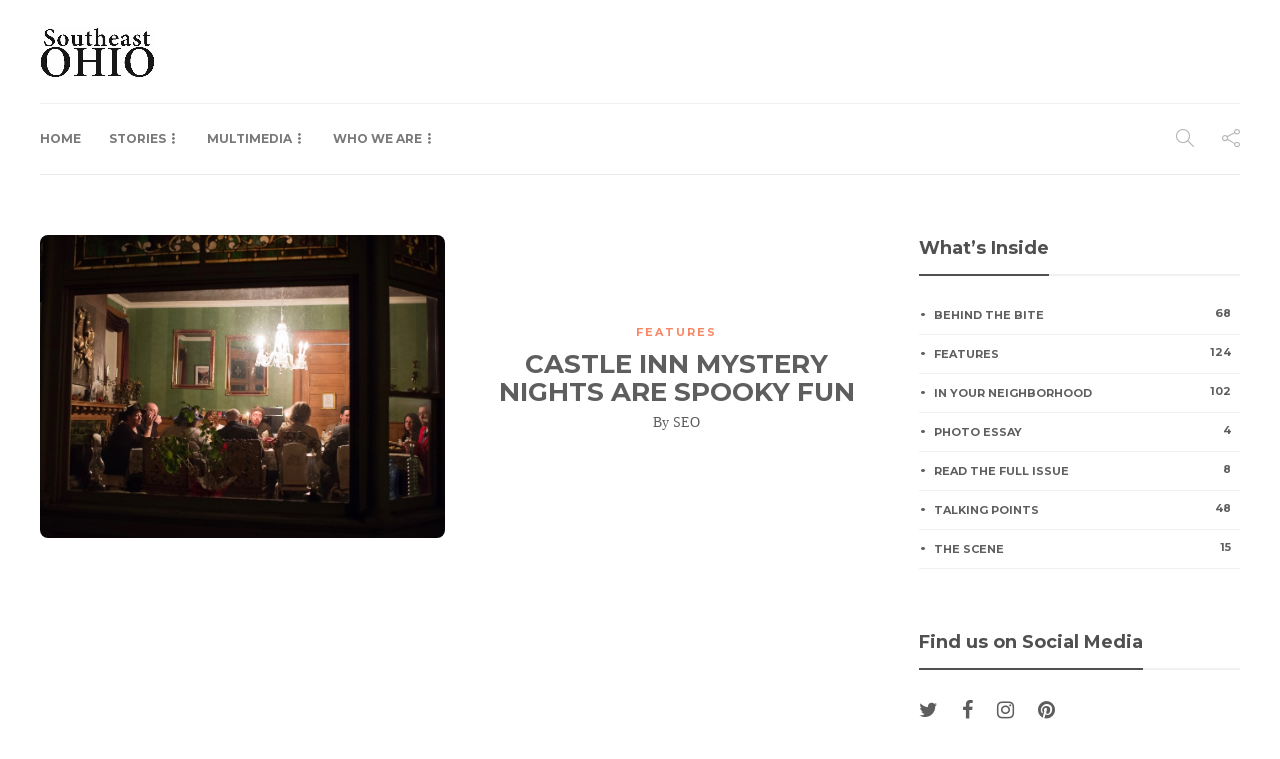

--- FILE ---
content_type: text/html; charset=UTF-8
request_url: https://southeastohiomagazine.com/tag/acting/
body_size: 27835
content:
<!DOCTYPE html>
<html lang="en-US">
<head>
	<meta charset="UTF-8">
			<meta name="viewport" content="width=device-width, initial-scale=1">
		<title>acting &#8211; Southeast Ohio</title>
<meta name='robots' content='noindex, nofollow' />
<link rel='dns-prefetch' href='//fonts.googleapis.com' />
<link rel='preconnect' href='https://fonts.gstatic.com' crossorigin />
<link rel="alternate" type="application/rss+xml" title="Southeast Ohio &raquo; Feed" href="https://southeastohiomagazine.com/feed/" />
<link rel="alternate" type="application/rss+xml" title="Southeast Ohio &raquo; Comments Feed" href="https://southeastohiomagazine.com/comments/feed/" />
<link rel="alternate" type="application/rss+xml" title="Southeast Ohio &raquo; acting Tag Feed" href="https://southeastohiomagazine.com/tag/acting/feed/" />
		<!-- This site uses the Google Analytics by ExactMetrics plugin v8.10.2 - Using Analytics tracking - https://www.exactmetrics.com/ -->
		<!-- Note: ExactMetrics is not currently configured on this site. The site owner needs to authenticate with Google Analytics in the ExactMetrics settings panel. -->
					<!-- No tracking code set -->
				<!-- / Google Analytics by ExactMetrics -->
		<style id='wp-img-auto-sizes-contain-inline-css' type='text/css'>
img:is([sizes=auto i],[sizes^="auto," i]){contain-intrinsic-size:3000px 1500px}
/*# sourceURL=wp-img-auto-sizes-contain-inline-css */
</style>
<link rel='stylesheet' id='sbi_styles-css' href='https://southeastohiomagazine.com/wp-content/plugins/instagram-feed/css/sbi-styles.min.css?ver=6.10.0' type='text/css' media='all' />
<style id='wp-emoji-styles-inline-css' type='text/css'>

	img.wp-smiley, img.emoji {
		display: inline !important;
		border: none !important;
		box-shadow: none !important;
		height: 1em !important;
		width: 1em !important;
		margin: 0 0.07em !important;
		vertical-align: -0.1em !important;
		background: none !important;
		padding: 0 !important;
	}
/*# sourceURL=wp-emoji-styles-inline-css */
</style>
<link rel='stylesheet' id='wp-block-library-css' href='https://southeastohiomagazine.com/wp-includes/css/dist/block-library/style.min.css?ver=6.9' type='text/css' media='all' />
<style id='classic-theme-styles-inline-css' type='text/css'>
/*! This file is auto-generated */
.wp-block-button__link{color:#fff;background-color:#32373c;border-radius:9999px;box-shadow:none;text-decoration:none;padding:calc(.667em + 2px) calc(1.333em + 2px);font-size:1.125em}.wp-block-file__button{background:#32373c;color:#fff;text-decoration:none}
/*# sourceURL=/wp-includes/css/classic-themes.min.css */
</style>
<style id='global-styles-inline-css' type='text/css'>
:root{--wp--preset--aspect-ratio--square: 1;--wp--preset--aspect-ratio--4-3: 4/3;--wp--preset--aspect-ratio--3-4: 3/4;--wp--preset--aspect-ratio--3-2: 3/2;--wp--preset--aspect-ratio--2-3: 2/3;--wp--preset--aspect-ratio--16-9: 16/9;--wp--preset--aspect-ratio--9-16: 9/16;--wp--preset--color--black: #000000;--wp--preset--color--cyan-bluish-gray: #abb8c3;--wp--preset--color--white: #ffffff;--wp--preset--color--pale-pink: #f78da7;--wp--preset--color--vivid-red: #cf2e2e;--wp--preset--color--luminous-vivid-orange: #ff6900;--wp--preset--color--luminous-vivid-amber: #fcb900;--wp--preset--color--light-green-cyan: #7bdcb5;--wp--preset--color--vivid-green-cyan: #00d084;--wp--preset--color--pale-cyan-blue: #8ed1fc;--wp--preset--color--vivid-cyan-blue: #0693e3;--wp--preset--color--vivid-purple: #9b51e0;--wp--preset--gradient--vivid-cyan-blue-to-vivid-purple: linear-gradient(135deg,rgb(6,147,227) 0%,rgb(155,81,224) 100%);--wp--preset--gradient--light-green-cyan-to-vivid-green-cyan: linear-gradient(135deg,rgb(122,220,180) 0%,rgb(0,208,130) 100%);--wp--preset--gradient--luminous-vivid-amber-to-luminous-vivid-orange: linear-gradient(135deg,rgb(252,185,0) 0%,rgb(255,105,0) 100%);--wp--preset--gradient--luminous-vivid-orange-to-vivid-red: linear-gradient(135deg,rgb(255,105,0) 0%,rgb(207,46,46) 100%);--wp--preset--gradient--very-light-gray-to-cyan-bluish-gray: linear-gradient(135deg,rgb(238,238,238) 0%,rgb(169,184,195) 100%);--wp--preset--gradient--cool-to-warm-spectrum: linear-gradient(135deg,rgb(74,234,220) 0%,rgb(151,120,209) 20%,rgb(207,42,186) 40%,rgb(238,44,130) 60%,rgb(251,105,98) 80%,rgb(254,248,76) 100%);--wp--preset--gradient--blush-light-purple: linear-gradient(135deg,rgb(255,206,236) 0%,rgb(152,150,240) 100%);--wp--preset--gradient--blush-bordeaux: linear-gradient(135deg,rgb(254,205,165) 0%,rgb(254,45,45) 50%,rgb(107,0,62) 100%);--wp--preset--gradient--luminous-dusk: linear-gradient(135deg,rgb(255,203,112) 0%,rgb(199,81,192) 50%,rgb(65,88,208) 100%);--wp--preset--gradient--pale-ocean: linear-gradient(135deg,rgb(255,245,203) 0%,rgb(182,227,212) 50%,rgb(51,167,181) 100%);--wp--preset--gradient--electric-grass: linear-gradient(135deg,rgb(202,248,128) 0%,rgb(113,206,126) 100%);--wp--preset--gradient--midnight: linear-gradient(135deg,rgb(2,3,129) 0%,rgb(40,116,252) 100%);--wp--preset--font-size--small: 13px;--wp--preset--font-size--medium: 20px;--wp--preset--font-size--large: 36px;--wp--preset--font-size--x-large: 42px;--wp--preset--spacing--20: 0.44rem;--wp--preset--spacing--30: 0.67rem;--wp--preset--spacing--40: 1rem;--wp--preset--spacing--50: 1.5rem;--wp--preset--spacing--60: 2.25rem;--wp--preset--spacing--70: 3.38rem;--wp--preset--spacing--80: 5.06rem;--wp--preset--shadow--natural: 6px 6px 9px rgba(0, 0, 0, 0.2);--wp--preset--shadow--deep: 12px 12px 50px rgba(0, 0, 0, 0.4);--wp--preset--shadow--sharp: 6px 6px 0px rgba(0, 0, 0, 0.2);--wp--preset--shadow--outlined: 6px 6px 0px -3px rgb(255, 255, 255), 6px 6px rgb(0, 0, 0);--wp--preset--shadow--crisp: 6px 6px 0px rgb(0, 0, 0);}:where(.is-layout-flex){gap: 0.5em;}:where(.is-layout-grid){gap: 0.5em;}body .is-layout-flex{display: flex;}.is-layout-flex{flex-wrap: wrap;align-items: center;}.is-layout-flex > :is(*, div){margin: 0;}body .is-layout-grid{display: grid;}.is-layout-grid > :is(*, div){margin: 0;}:where(.wp-block-columns.is-layout-flex){gap: 2em;}:where(.wp-block-columns.is-layout-grid){gap: 2em;}:where(.wp-block-post-template.is-layout-flex){gap: 1.25em;}:where(.wp-block-post-template.is-layout-grid){gap: 1.25em;}.has-black-color{color: var(--wp--preset--color--black) !important;}.has-cyan-bluish-gray-color{color: var(--wp--preset--color--cyan-bluish-gray) !important;}.has-white-color{color: var(--wp--preset--color--white) !important;}.has-pale-pink-color{color: var(--wp--preset--color--pale-pink) !important;}.has-vivid-red-color{color: var(--wp--preset--color--vivid-red) !important;}.has-luminous-vivid-orange-color{color: var(--wp--preset--color--luminous-vivid-orange) !important;}.has-luminous-vivid-amber-color{color: var(--wp--preset--color--luminous-vivid-amber) !important;}.has-light-green-cyan-color{color: var(--wp--preset--color--light-green-cyan) !important;}.has-vivid-green-cyan-color{color: var(--wp--preset--color--vivid-green-cyan) !important;}.has-pale-cyan-blue-color{color: var(--wp--preset--color--pale-cyan-blue) !important;}.has-vivid-cyan-blue-color{color: var(--wp--preset--color--vivid-cyan-blue) !important;}.has-vivid-purple-color{color: var(--wp--preset--color--vivid-purple) !important;}.has-black-background-color{background-color: var(--wp--preset--color--black) !important;}.has-cyan-bluish-gray-background-color{background-color: var(--wp--preset--color--cyan-bluish-gray) !important;}.has-white-background-color{background-color: var(--wp--preset--color--white) !important;}.has-pale-pink-background-color{background-color: var(--wp--preset--color--pale-pink) !important;}.has-vivid-red-background-color{background-color: var(--wp--preset--color--vivid-red) !important;}.has-luminous-vivid-orange-background-color{background-color: var(--wp--preset--color--luminous-vivid-orange) !important;}.has-luminous-vivid-amber-background-color{background-color: var(--wp--preset--color--luminous-vivid-amber) !important;}.has-light-green-cyan-background-color{background-color: var(--wp--preset--color--light-green-cyan) !important;}.has-vivid-green-cyan-background-color{background-color: var(--wp--preset--color--vivid-green-cyan) !important;}.has-pale-cyan-blue-background-color{background-color: var(--wp--preset--color--pale-cyan-blue) !important;}.has-vivid-cyan-blue-background-color{background-color: var(--wp--preset--color--vivid-cyan-blue) !important;}.has-vivid-purple-background-color{background-color: var(--wp--preset--color--vivid-purple) !important;}.has-black-border-color{border-color: var(--wp--preset--color--black) !important;}.has-cyan-bluish-gray-border-color{border-color: var(--wp--preset--color--cyan-bluish-gray) !important;}.has-white-border-color{border-color: var(--wp--preset--color--white) !important;}.has-pale-pink-border-color{border-color: var(--wp--preset--color--pale-pink) !important;}.has-vivid-red-border-color{border-color: var(--wp--preset--color--vivid-red) !important;}.has-luminous-vivid-orange-border-color{border-color: var(--wp--preset--color--luminous-vivid-orange) !important;}.has-luminous-vivid-amber-border-color{border-color: var(--wp--preset--color--luminous-vivid-amber) !important;}.has-light-green-cyan-border-color{border-color: var(--wp--preset--color--light-green-cyan) !important;}.has-vivid-green-cyan-border-color{border-color: var(--wp--preset--color--vivid-green-cyan) !important;}.has-pale-cyan-blue-border-color{border-color: var(--wp--preset--color--pale-cyan-blue) !important;}.has-vivid-cyan-blue-border-color{border-color: var(--wp--preset--color--vivid-cyan-blue) !important;}.has-vivid-purple-border-color{border-color: var(--wp--preset--color--vivid-purple) !important;}.has-vivid-cyan-blue-to-vivid-purple-gradient-background{background: var(--wp--preset--gradient--vivid-cyan-blue-to-vivid-purple) !important;}.has-light-green-cyan-to-vivid-green-cyan-gradient-background{background: var(--wp--preset--gradient--light-green-cyan-to-vivid-green-cyan) !important;}.has-luminous-vivid-amber-to-luminous-vivid-orange-gradient-background{background: var(--wp--preset--gradient--luminous-vivid-amber-to-luminous-vivid-orange) !important;}.has-luminous-vivid-orange-to-vivid-red-gradient-background{background: var(--wp--preset--gradient--luminous-vivid-orange-to-vivid-red) !important;}.has-very-light-gray-to-cyan-bluish-gray-gradient-background{background: var(--wp--preset--gradient--very-light-gray-to-cyan-bluish-gray) !important;}.has-cool-to-warm-spectrum-gradient-background{background: var(--wp--preset--gradient--cool-to-warm-spectrum) !important;}.has-blush-light-purple-gradient-background{background: var(--wp--preset--gradient--blush-light-purple) !important;}.has-blush-bordeaux-gradient-background{background: var(--wp--preset--gradient--blush-bordeaux) !important;}.has-luminous-dusk-gradient-background{background: var(--wp--preset--gradient--luminous-dusk) !important;}.has-pale-ocean-gradient-background{background: var(--wp--preset--gradient--pale-ocean) !important;}.has-electric-grass-gradient-background{background: var(--wp--preset--gradient--electric-grass) !important;}.has-midnight-gradient-background{background: var(--wp--preset--gradient--midnight) !important;}.has-small-font-size{font-size: var(--wp--preset--font-size--small) !important;}.has-medium-font-size{font-size: var(--wp--preset--font-size--medium) !important;}.has-large-font-size{font-size: var(--wp--preset--font-size--large) !important;}.has-x-large-font-size{font-size: var(--wp--preset--font-size--x-large) !important;}
:where(.wp-block-post-template.is-layout-flex){gap: 1.25em;}:where(.wp-block-post-template.is-layout-grid){gap: 1.25em;}
:where(.wp-block-term-template.is-layout-flex){gap: 1.25em;}:where(.wp-block-term-template.is-layout-grid){gap: 1.25em;}
:where(.wp-block-columns.is-layout-flex){gap: 2em;}:where(.wp-block-columns.is-layout-grid){gap: 2em;}
:root :where(.wp-block-pullquote){font-size: 1.5em;line-height: 1.6;}
/*# sourceURL=global-styles-inline-css */
</style>
<link rel='stylesheet' id='widgets-on-pages-css' href='https://southeastohiomagazine.com/wp-content/plugins/widgets-on-pages/public/css/widgets-on-pages-public.css?ver=1.4.0' type='text/css' media='all' />
<link rel='stylesheet' id='contact-form-7-css' href='https://southeastohiomagazine.com/wp-content/plugins/contact-form-7/includes/css/styles.css?ver=6.1.4' type='text/css' media='all' />
<link rel='stylesheet' id='sr7css-css' href='//southeastohiomagazine.com/wp-content/plugins/revslider/public/css/sr7.css?ver=6.7.19' type='text/css' media='all' />
<link rel='stylesheet' id='recent-posts-widget-with-thumbnails-public-style-css' href='https://southeastohiomagazine.com/wp-content/plugins/recent-posts-widget-with-thumbnails/public.css?ver=7.1.1' type='text/css' media='all' />
<link rel='stylesheet' id='bootstrap-css' href='https://southeastohiomagazine.com/wp-content/themes/gillion/css/plugins/bootstrap.min.css?ver=3.3.4' type='text/css' media='all' />
<link rel='stylesheet' id='font-awesome-css' href='https://southeastohiomagazine.com/wp-content/plugins/elementor/assets/lib/font-awesome/css/font-awesome.min.css?ver=4.7.0' type='text/css' media='all' />
<link rel='stylesheet' id='gillion-plugins-css' href='https://southeastohiomagazine.com/wp-content/themes/gillion/css/plugins.css?ver=6.9' type='text/css' media='all' />
<link rel='stylesheet' id='gillion-styles-css' href='https://southeastohiomagazine.com/wp-content/themes/gillion/style.css?ver=6.9' type='text/css' media='all' />
<link rel='stylesheet' id='gillion-responsive-css' href='https://southeastohiomagazine.com/wp-content/themes/gillion/css/responsive.css?ver=6.9' type='text/css' media='all' />
<style id='gillion-responsive-inline-css' type='text/css'>
@media (min-width: 1250px) {.container { max-width: 1200px!important;min-width: 1200px!important; width: 1200px!important;}/* Elementor Page Builder */.elementor-section-boxed.elementor-top-section > .elementor-container { width: 1200px;min-width: auto;max-width: 100%; }.elementor-section-boxed.elementor-top-section > .elementor-container .elementor-section > .elementor-container {width: 100%;}} 



/*# sourceURL=gillion-responsive-inline-css */
</style>
<link rel='stylesheet' id='gillion-theme-settings-css' href='https://southeastohiomagazine.com/wp-content/uploads/gillion-dynamic-styles.css?ver=189021111' type='text/css' media='all' />
<link rel='stylesheet' id='plyr-css' href='https://southeastohiomagazine.com/wp-content/themes/gillion/css/plugins/plyr.css?ver=6.9' type='text/css' media='all' />
<link crossorigin="anonymous" rel='stylesheet' id='gillion-default-fonts-css' href='https://fonts.googleapis.com/css?family=Montserrat%3A300%2C400%2C400i%2C700%7COpen+Sans%3A300%2C400%2C400i%2C700&#038;ver=6.9' type='text/css' media='all' />
<link rel='stylesheet' id='frs-css-css' href='https://southeastohiomagazine.com/wp-content/plugins/fluid-responsive-slideshow/css/frs.css?ver=2.3.1' type='text/css' media='all' />
<link rel='stylesheet' id='frs-position-css' href='https://southeastohiomagazine.com/wp-content/plugins/fluid-responsive-slideshow/css/frs-position.css?ver=2.3.1' type='text/css' media='all' />
<link rel="preload" as="style" href="https://fonts.googleapis.com/css?family=Montserrat:700&#038;display=swap&#038;ver=1759960155" /><link rel="stylesheet" href="https://fonts.googleapis.com/css?family=Montserrat:700&#038;display=swap&#038;ver=1759960155" media="print" onload="this.media='all'"><noscript><link rel="stylesheet" href="https://fonts.googleapis.com/css?family=Montserrat:700&#038;display=swap&#038;ver=1759960155" /></noscript><link crossorigin="anonymous" rel='stylesheet' id='OpenSans-css' href='https://fonts.googleapis.com/css?family=Open+Sans%3A400italic%2C700italic%2C400%2C700&#038;ver=2.3.1' type='text/css' media='all' />
<script type="text/javascript" src="https://southeastohiomagazine.com/wp-includes/js/jquery/jquery.min.js?ver=3.7.1" id="jquery-core-js"></script>
<script type="text/javascript" src="https://southeastohiomagazine.com/wp-includes/js/jquery/jquery-migrate.min.js?ver=3.4.1" id="jquery-migrate-js"></script>
<script type="text/javascript" src="https://southeastohiomagazine.com/wp-content/plugins/fluid-responsive-slideshow/js/frs.js?ver=2.3.1" id="fluid-responsive-slideshow-js"></script>
<script type="text/javascript" src="https://southeastohiomagazine.com/wp-content/plugins/fluid-responsive-slideshow/js/jquery.touchSwipe.min.js?ver=6.9" id="touchSwipe_js-js"></script>
<script type="text/javascript" src="https://southeastohiomagazine.com/wp-content/plugins/fluid-responsive-slideshow/js/imagesloaded.min.js?ver=2.3.1" id="images-loaded-js"></script>
<script type="text/javascript" src="//southeastohiomagazine.com/wp-content/plugins/revslider/public/js/libs/tptools.js?ver=6.7.19" id="tp-tools-js" async="async" data-wp-strategy="async"></script>
<script type="text/javascript" src="//southeastohiomagazine.com/wp-content/plugins/revslider/public/js/sr7.js?ver=6.7.19" id="sr7-js" async="async" data-wp-strategy="async"></script>
<script type="text/javascript" src="https://southeastohiomagazine.com/wp-content/themes/gillion/js/plugins.js?ver=6.9" id="gillion-plugins-js"></script>
<script type="text/javascript" id="gillion-scripts-js-extra">
/* <![CDATA[ */
var gillion_loadmore_posts = {"ajax_url":"https://southeastohiomagazine.com/wp-admin/admin-ajax.php"};
var gillion = {"siteurl":"https://southeastohiomagazine.com/","loggedin":"","page_loader":"0","notice":"","header_animation_dropdown_delay":"1000","header_animation_dropdown":"easeOutQuint","header_animation_dropdown_speed":"300","lightbox_opacity":"0.88","lightbox_transition":"elastic","page_numbers_prev":"Previous","page_numbers_next":"Next","rtl_support":"","footer_parallax":"","social_share":"{\"email\":\"1\",\"twitter\":\"1\",\"facebook\":\"1\",\"linkedin\":\"1\"}","text_show_all":"Show All","single_post_slider_parallax":"1"};
//# sourceURL=gillion-scripts-js-extra
/* ]]> */
</script>
<script type="text/javascript" src="https://southeastohiomagazine.com/wp-content/themes/gillion/js/scripts.js?ver=6.9" id="gillion-scripts-js"></script>
<script type="text/javascript" src="https://southeastohiomagazine.com/wp-content/themes/gillion/js/plugins/plyr.min.js?ver=6.9" id="plyr-js"></script>
<script></script><link rel="https://api.w.org/" href="https://southeastohiomagazine.com/wp-json/" /><link rel="alternate" title="JSON" type="application/json" href="https://southeastohiomagazine.com/wp-json/wp/v2/tags/798" /><link rel="EditURI" type="application/rsd+xml" title="RSD" href="https://southeastohiomagazine.com/xmlrpc.php?rsd" />
<meta name="generator" content="WordPress 6.9" />
<meta name="generator" content="Redux 4.5.10" /><meta name="generator" content="Elementor 3.33.4; features: e_font_icon_svg, additional_custom_breakpoints; settings: css_print_method-external, google_font-enabled, font_display-swap">
			<style>
				.e-con.e-parent:nth-of-type(n+4):not(.e-lazyloaded):not(.e-no-lazyload),
				.e-con.e-parent:nth-of-type(n+4):not(.e-lazyloaded):not(.e-no-lazyload) * {
					background-image: none !important;
				}
				@media screen and (max-height: 1024px) {
					.e-con.e-parent:nth-of-type(n+3):not(.e-lazyloaded):not(.e-no-lazyload),
					.e-con.e-parent:nth-of-type(n+3):not(.e-lazyloaded):not(.e-no-lazyload) * {
						background-image: none !important;
					}
				}
				@media screen and (max-height: 640px) {
					.e-con.e-parent:nth-of-type(n+2):not(.e-lazyloaded):not(.e-no-lazyload),
					.e-con.e-parent:nth-of-type(n+2):not(.e-lazyloaded):not(.e-no-lazyload) * {
						background-image: none !important;
					}
				}
			</style>
			<meta name="generator" content="Powered by WPBakery Page Builder - drag and drop page builder for WordPress."/>
<!-- There is no amphtml version available for this URL. --><link rel="preconnect" href="https://fonts.googleapis.com">
<link rel="preconnect" href="https://fonts.gstatic.com/" crossorigin>
<meta name="generator" content="Powered by Slider Revolution 6.7.19 - responsive, Mobile-Friendly Slider Plugin for WordPress with comfortable drag and drop interface." />
<script>
	window._tpt			??= {};
	window.SR7			??= {};
	_tpt.R				??= {};
	_tpt.R.fonts		??= {};
	_tpt.R.fonts.customFonts??= {};
	SR7.devMode			=  false;
	SR7.F 				??= {};
	SR7.G				??= {};
	SR7.LIB				??= {};
	SR7.E				??= {};
	SR7.E.gAddons		??= {};
	SR7.E.php 			??= {};
	SR7.E.nonce			= 'd98b2bf7e6';
	SR7.E.ajaxurl		= 'https://southeastohiomagazine.com/wp-admin/admin-ajax.php';
	SR7.E.resturl		= 'https://southeastohiomagazine.com/wp-json/';
	SR7.E.slug_path		= 'revslider/revslider.php';
	SR7.E.slug			= 'revslider';
	SR7.E.plugin_url	= 'https://southeastohiomagazine.com/wp-content/plugins/revslider/';
	SR7.E.wp_plugin_url = 'https://southeastohiomagazine.com/wp-content/plugins/';
	SR7.E.revision		= '6.7.19';
	SR7.E.fontBaseUrl	= '//fonts.googleapis.com/css2?family=';
	SR7.G.breakPoints 	= [1240,1024,778,480];
	SR7.E.modules 		= ['module','page','slide','layer','draw','animate','srtools','canvas','defaults','carousel','navigation','media','modifiers','migration'];
	SR7.E.libs 			= ['WEBGL'];
	SR7.E.css 			= ['csslp','cssbtns','cssfilters','cssnav','cssmedia'];
	SR7.E.resources		= {};
	SR7.JSON			??= {};
/*! Slider Revolution 7.0 - Page Processor */
!function(){"use strict";window.SR7??={},window._tpt??={},SR7.version="Slider Revolution 6.7.16",_tpt.getWinDim=function(t){_tpt.screenHeightWithUrlBar??=window.innerHeight;let e=SR7.F?.modal?.visible&&SR7.M[SR7.F.module.getIdByAlias(SR7.F.modal.requested)];_tpt.scrollBar=window.innerWidth!==document.documentElement.clientWidth||e&&window.innerWidth!==e.c.module.clientWidth,_tpt.winW=window.innerWidth-(_tpt.scrollBar||"prepare"==t?_tpt.scrollBarW??_tpt.mesureScrollBar():0),_tpt.winH=window.innerHeight,_tpt.winWAll=document.documentElement.clientWidth},_tpt.getResponsiveLevel=function(t,e){SR7.M[e];return _tpt.closestGE(t,_tpt.winWAll)},_tpt.mesureScrollBar=function(){let t=document.createElement("div");return t.className="RSscrollbar-measure",t.style.width="100px",t.style.height="100px",t.style.overflow="scroll",t.style.position="absolute",t.style.top="-9999px",document.body.appendChild(t),_tpt.scrollBarW=t.offsetWidth-t.clientWidth,document.body.removeChild(t),_tpt.scrollBarW},_tpt.loadCSS=async function(t,e,s){return s?_tpt.R.fonts.required[e].status=1:(_tpt.R[e]??={},_tpt.R[e].status=1),new Promise(((n,i)=>{if(_tpt.isStylesheetLoaded(t))s?_tpt.R.fonts.required[e].status=2:_tpt.R[e].status=2,n();else{const l=document.createElement("link");l.rel="stylesheet";let o="text",r="css";l["type"]=o+"/"+r,l.href=t,l.onload=()=>{s?_tpt.R.fonts.required[e].status=2:_tpt.R[e].status=2,n()},l.onerror=()=>{s?_tpt.R.fonts.required[e].status=3:_tpt.R[e].status=3,i(new Error(`Failed to load CSS: ${t}`))},document.head.appendChild(l)}}))},_tpt.addContainer=function(t){const{tag:e="div",id:s,class:n,datas:i,textContent:l,iHTML:o}=t,r=document.createElement(e);if(s&&""!==s&&(r.id=s),n&&""!==n&&(r.className=n),i)for(const[t,e]of Object.entries(i))"style"==t?r.style.cssText=e:r.setAttribute(`data-${t}`,e);return l&&(r.textContent=l),o&&(r.innerHTML=o),r},_tpt.collector=function(){return{fragment:new DocumentFragment,add(t){var e=_tpt.addContainer(t);return this.fragment.appendChild(e),e},append(t){t.appendChild(this.fragment)}}},_tpt.isStylesheetLoaded=function(t){let e=t.split("?")[0];return Array.from(document.querySelectorAll('link[rel="stylesheet"], link[rel="preload"]')).some((t=>t.href.split("?")[0]===e))},_tpt.preloader={requests:new Map,preloaderTemplates:new Map,show:function(t,e){if(!e||!t)return;const{type:s,color:n}=e;if(s<0||"off"==s)return;const i=`preloader_${s}`;let l=this.preloaderTemplates.get(i);l||(l=this.build(s,n),this.preloaderTemplates.set(i,l)),this.requests.has(t)||this.requests.set(t,{count:0});const o=this.requests.get(t);clearTimeout(o.timer),o.count++,1===o.count&&(o.timer=setTimeout((()=>{o.preloaderClone=l.cloneNode(!0),o.anim&&o.anim.kill(),void 0!==_tpt.gsap?o.anim=_tpt.gsap.fromTo(o.preloaderClone,1,{opacity:0},{opacity:1}):o.preloaderClone.classList.add("sr7-fade-in"),t.appendChild(o.preloaderClone)}),150))},hide:function(t){if(!this.requests.has(t))return;const e=this.requests.get(t);e.count--,e.count<0&&(e.count=0),e.anim&&e.anim.kill(),0===e.count&&(clearTimeout(e.timer),e.preloaderClone&&(e.preloaderClone.classList.remove("sr7-fade-in"),e.anim=_tpt.gsap.to(e.preloaderClone,.3,{opacity:0,onComplete:function(){e.preloaderClone.remove()}})))},state:function(t){if(!this.requests.has(t))return!1;return this.requests.get(t).count>0},build:(t,e="#ffffff",s="")=>{if(t<0||"off"===t)return null;const n=parseInt(t);if(t="prlt"+n,isNaN(n))return null;if(_tpt.loadCSS(SR7.E.plugin_url+"public/css/preloaders/t"+n+".css","preloader_"+t),isNaN(n)||n<6){const i=`background-color:${e}`,l=1===n||2==n?i:"",o=3===n||4==n?i:"",r=_tpt.collector();["dot1","dot2","bounce1","bounce2","bounce3"].forEach((t=>r.add({tag:"div",class:t,datas:{style:o}})));const d=_tpt.addContainer({tag:"sr7-prl",class:`${t} ${s}`,datas:{style:l}});return r.append(d),d}{let i={};if(7===n){let t;e.startsWith("#")?(t=e.replace("#",""),t=`rgba(${parseInt(t.substring(0,2),16)}, ${parseInt(t.substring(2,4),16)}, ${parseInt(t.substring(4,6),16)}, `):e.startsWith("rgb")&&(t=e.slice(e.indexOf("(")+1,e.lastIndexOf(")")).split(",").map((t=>t.trim())),t=`rgba(${t[0]}, ${t[1]}, ${t[2]}, `),t&&(i.style=`border-top-color: ${t}0.65); border-bottom-color: ${t}0.15); border-left-color: ${t}0.65); border-right-color: ${t}0.15)`)}else 12===n&&(i.style=`background:${e}`);const l=[10,0,4,2,5,9,0,4,4,2][n-6],o=_tpt.collector(),r=o.add({tag:"div",class:"sr7-prl-inner",datas:i});Array.from({length:l}).forEach((()=>r.appendChild(o.add({tag:"span",datas:{style:`background:${e}`}}))));const d=_tpt.addContainer({tag:"sr7-prl",class:`${t} ${s}`});return o.append(d),d}}},SR7.preLoader={show:(t,e)=>{"off"!==(SR7.M[t]?.settings?.pLoader?.type??"off")&&_tpt.preloader.show(e||SR7.M[t].c.module,SR7.M[t]?.settings?.pLoader??{color:"#fff",type:10})},hide:(t,e)=>{"off"!==(SR7.M[t]?.settings?.pLoader?.type??"off")&&_tpt.preloader.hide(e||SR7.M[t].c.module)},state:(t,e)=>_tpt.preloader.state(e||SR7.M[t].c.module)},_tpt.prepareModuleHeight=function(t){window.SR7.M??={},window.SR7.M[t.id]??={},"ignore"==t.googleFont&&(SR7.E.ignoreGoogleFont=!0);let e=window.SR7.M[t.id];if(null==_tpt.scrollBarW&&_tpt.mesureScrollBar(),e.c??={},e.states??={},e.settings??={},e.settings.size??={},t.fixed&&(e.settings.fixed=!0),e.c.module=document.getElementById(t.id),e.c.adjuster=e.c.module.getElementsByTagName("sr7-adjuster")[0],e.c.content=e.c.module.getElementsByTagName("sr7-content")[0],"carousel"==t.type&&(e.c.carousel=e.c.content.getElementsByTagName("sr7-carousel")[0]),null==e.c.module||null==e.c.module)return;t.plType&&t.plColor&&(e.settings.pLoader={type:t.plType,color:t.plColor}),void 0!==t.plType&&"off"!==t.plType&&SR7.preLoader.show(t.id,e.c.module),_tpt.winW||_tpt.getWinDim("prepare"),_tpt.getWinDim();let s=""+e.c.module.dataset?.modal;"modal"==s||"true"==s||"undefined"!==s&&"false"!==s||(e.settings.size.fullWidth=t.size.fullWidth,e.LEV??=_tpt.getResponsiveLevel(window.SR7.G.breakPoints,t.id),t.vpt=_tpt.fillArray(t.vpt,5),e.settings.vPort=t.vpt[e.LEV],void 0!==t.el&&"720"==t.el[4]&&t.gh[4]!==t.el[4]&&"960"==t.el[3]&&t.gh[3]!==t.el[3]&&"768"==t.el[2]&&t.gh[2]!==t.el[2]&&delete t.el,e.settings.size.height=null==t.el||null==t.el[e.LEV]||0==t.el[e.LEV]||"auto"==t.el[e.LEV]?_tpt.fillArray(t.gh,5,-1):_tpt.fillArray(t.el,5,-1),e.settings.size.width=_tpt.fillArray(t.gw,5,-1),e.settings.size.minHeight=_tpt.fillArray(t.mh??[0],5,-1),e.cacheSize={fullWidth:e.settings.size?.fullWidth,fullHeight:e.settings.size?.fullHeight},void 0!==t.off&&(t.off?.t&&(e.settings.size.m??={})&&(e.settings.size.m.t=t.off.t),t.off?.b&&(e.settings.size.m??={})&&(e.settings.size.m.b=t.off.b),t.off?.l&&(e.settings.size.p??={})&&(e.settings.size.p.l=t.off.l),t.off?.r&&(e.settings.size.p??={})&&(e.settings.size.p.r=t.off.r),e.offsetPrepared=!0),_tpt.updatePMHeight(t.id,t,!0))},_tpt.updatePMHeight=(t,e,s)=>{let n=SR7.M[t];var i=n.settings.size.fullWidth?_tpt.winW:n.c.module.parentNode.offsetWidth;i=0===i||isNaN(i)?_tpt.winW:i;let l=n.settings.size.width[n.LEV]||n.settings.size.width[n.LEV++]||n.settings.size.width[n.LEV--]||i,o=n.settings.size.height[n.LEV]||n.settings.size.height[n.LEV++]||n.settings.size.height[n.LEV--]||0,r=n.settings.size.minHeight[n.LEV]||n.settings.size.minHeight[n.LEV++]||n.settings.size.minHeight[n.LEV--]||0;if(o="auto"==o?0:o,o=parseInt(o),"carousel"!==e.type&&(i-=parseInt(e.onw??0)||0),n.MP=!n.settings.size.fullWidth&&i<l||_tpt.winW<l?Math.min(1,i/l):1,e.size.fullScreen||e.size.fullHeight){let t=parseInt(e.fho)||0,s=(""+e.fho).indexOf("%")>-1;e.newh=_tpt.winH-(s?_tpt.winH*t/100:t)}else e.newh=n.MP*Math.max(o,r);if(e.newh+=(parseInt(e.onh??0)||0)+(parseInt(e.carousel?.pt)||0)+(parseInt(e.carousel?.pb)||0),void 0!==e.slideduration&&(e.newh=Math.max(e.newh,parseInt(e.slideduration)/3)),e.shdw&&_tpt.buildShadow(e.id,e),n.c.adjuster.style.height=e.newh+"px",n.c.module.style.height=e.newh+"px",n.c.content.style.height=e.newh+"px",n.states.heightPrepared=!0,n.dims??={},n.dims.moduleRect=n.c.module.getBoundingClientRect(),n.c.content.style.left="-"+n.dims.moduleRect.left+"px",!n.settings.size.fullWidth)return s&&requestAnimationFrame((()=>{i!==n.c.module.parentNode.offsetWidth&&_tpt.updatePMHeight(e.id,e)})),void _tpt.bgStyle(e.id,e,window.innerWidth==_tpt.winW,!0);_tpt.bgStyle(e.id,e,window.innerWidth==_tpt.winW,!0),requestAnimationFrame((function(){s&&requestAnimationFrame((()=>{i!==n.c.module.parentNode.offsetWidth&&_tpt.updatePMHeight(e.id,e)}))})),n.earlyResizerFunction||(n.earlyResizerFunction=function(){requestAnimationFrame((function(){_tpt.getWinDim(),_tpt.moduleDefaults(e.id,e),_tpt.updateSlideBg(t,!0)}))},window.addEventListener("resize",n.earlyResizerFunction))},_tpt.buildShadow=function(t,e){let s=SR7.M[t];null==s.c.shadow&&(s.c.shadow=document.createElement("sr7-module-shadow"),s.c.shadow.classList.add("sr7-shdw-"+e.shdw),s.c.content.appendChild(s.c.shadow))},_tpt.bgStyle=async(t,e,s,n,i)=>{const l=SR7.M[t];if((e=e??l.settings).fixed&&!l.c.module.classList.contains("sr7-top-fixed")&&(l.c.module.classList.add("sr7-top-fixed"),l.c.module.style.position="fixed",l.c.module.style.width="100%",l.c.module.style.top="0px",l.c.module.style.left="0px",l.c.module.style.pointerEvents="none",l.c.module.style.zIndex=5e3,l.c.content.style.pointerEvents="none"),null==l.c.bgcanvas){let t=document.createElement("sr7-module-bg"),o=!1;if("string"==typeof e?.bg?.color&&e?.bg?.color.includes("{"))if(_tpt.gradient&&_tpt.gsap)e.bg.color=_tpt.gradient.convert(e.bg.color);else try{let t=JSON.parse(e.bg.color);(t?.orig||t?.string)&&(e.bg.color=JSON.parse(e.bg.color))}catch(t){return}let r="string"==typeof e?.bg?.color?e?.bg?.color||"transparent":e?.bg?.color?.string??e?.bg?.color?.orig??e?.bg?.color?.color??"transparent";if(t.style["background"+(String(r).includes("grad")?"":"Color")]=r,("transparent"!==r||i)&&(o=!0),l.offsetPrepared&&(t.style.visibility="hidden"),e?.bg?.image?.src&&(t.style.backgroundImage=`url(${e?.bg?.image.src})`,t.style.backgroundSize=""==(e.bg.image?.size??"")?"cover":e.bg.image.size,t.style.backgroundPosition=e.bg.image.position,t.style.backgroundRepeat=""==e.bg.image.repeat||null==e.bg.image.repeat?"no-repeat":e.bg.image.repeat,o=!0),!o)return;l.c.bgcanvas=t,e.size.fullWidth?t.style.width=_tpt.winW-(s&&_tpt.winH<document.body.offsetHeight?_tpt.scrollBarW:0)+"px":n&&(t.style.width=l.c.module.offsetWidth+"px"),e.sbt?.use?l.c.content.appendChild(l.c.bgcanvas):l.c.module.appendChild(l.c.bgcanvas)}l.c.bgcanvas.style.height=void 0!==e.newh?e.newh+"px":("carousel"==e.type?l.dims.module.h:l.dims.content.h)+"px",l.c.bgcanvas.style.left=!s&&e.sbt?.use||l.c.bgcanvas.closest("SR7-CONTENT")?"0px":"-"+(l?.dims?.moduleRect?.left??0)+"px"},_tpt.updateSlideBg=function(t,e){const s=SR7.M[t];let n=s.settings;s?.c?.bgcanvas&&(n.size.fullWidth?s.c.bgcanvas.style.width=_tpt.winW-(e&&_tpt.winH<document.body.offsetHeight?_tpt.scrollBarW:0)+"px":preparing&&(s.c.bgcanvas.style.width=s.c.module.offsetWidth+"px"))},_tpt.moduleDefaults=(t,e)=>{let s=SR7.M[t];null!=s&&null!=s.c&&null!=s.c.module&&(s.dims??={},s.dims.moduleRect=s.c.module.getBoundingClientRect(),s.c.content.style.left="-"+s.dims.moduleRect.left+"px",s.c.content.style.width=_tpt.winW-_tpt.scrollBarW+"px","carousel"==e.type&&(s.c.module.style.overflow="visible"),_tpt.bgStyle(t,e,window.innerWidth==_tpt.winW))},_tpt.getOffset=t=>{var e=t.getBoundingClientRect(),s=window.pageXOffset||document.documentElement.scrollLeft,n=window.pageYOffset||document.documentElement.scrollTop;return{top:e.top+n,left:e.left+s}},_tpt.fillArray=function(t,e){let s,n;t=Array.isArray(t)?t:[t];let i=Array(e),l=t.length;for(n=0;n<t.length;n++)i[n+(e-l)]=t[n],null==s&&"#"!==t[n]&&(s=t[n]);for(let t=0;t<e;t++)void 0!==i[t]&&"#"!=i[t]||(i[t]=s),s=i[t];return i},_tpt.closestGE=function(t,e){let s=Number.MAX_VALUE,n=-1;for(let i=0;i<t.length;i++)t[i]-1>=e&&t[i]-1-e<s&&(s=t[i]-1-e,n=i);return++n}}();</script>
<noscript><style> .wpb_animate_when_almost_visible { opacity: 1; }</style></noscript><style id="yellow-pencil">
/*
	The following CSS codes are created by the YellowPencil plugin.
	https://yellowpencil.waspthemes.com/
*/
#wrapper .sh-footer .sh-footer-widgets{background-image:-webkit-linear-gradient(left, #34e89e 0%, #0f3443 100%);background-image:-o-linear-gradient(left, #34e89e 0%, #0f3443 100%);background-image:linear-gradient(to right, #34e89e 0%, #0f3443 100%);-webkit-transform:translatex(0px) translatey(0px);-ms-transform:translatex(0px) translatey(0px);transform:translatex(0px) translatey(0px);padding-top:40px !important;}#wrapper .sh-footer .sh-copyrights{background-image:-webkit-linear-gradient(left, rgb(20,30,48) 0%, rgb(36,59,85) 100%);background-image:-o-linear-gradient(left, rgb(20,30,48) 0%, rgb(36,59,85) 100%);background-image:linear-gradient(to right, rgb(20,30,48) 0%, rgb(36,59,85) 100%);}.sh-copyrights .sh-table span{color:#ffffff;}.sh-footer-widgets .container .row .col-md-4 #block-38 #sb_instagram #sbi_load .sbi_follow_btn a{background-color:#cb5bff !important;}#page-container #wrapper .sh-footer .sh-footer-widgets .container .row .col-md-4 #block-37 .wp-block-buttons .wp-block-button__width-75 a{width:460px !important;}.wp-block-buttons a{margin-right:332px !important;background-image:-webkit-linear-gradient(31deg, rgb(248,80,50) 0%, rgb(231,56,39) 100%);background-image:-o-linear-gradient(31deg, rgb(248,80,50) 0%, rgb(231,56,39) 100%);background-image:linear-gradient(59deg, rgb(248,80,50) 0%, rgb(231,56,39) 100%);}.sh-footer-widgets .container .row .col-md-4 #block-37 .wp-block-buttons .wp-block-button__width-75 a{color:#fcfcfc !important;}#block-34 .wp-block-buttons a{color:#ffffff !important;}
</style></head>
<body class="archive tag tag-acting tag-798 wp-theme-gillion non-logged-in metaslider-plugin sh-body-header-sticky sh-title-style2 sh-section-tabs-style3 sh-carousel-style1 sh-carousel-position-title sh-post-categories-style1 sh-review-style1 sh-meta-order-bottom sh-instagram-widget-columns2 sh-categories-position-title sh-media-icon-style1 sh-wc-labels-off sh-instagram-widget-with-button wpb-js-composer js-comp-ver-7.9 vc_responsive elementor-default elementor-kit-6366" >


<div class="sh-header-side">
			<div id="search-3" class="widget-item widget_search"><div class="sh-widget-title-styling"><h5 class="widget-title">Search</h5></div>
            <form method="get" class="search-form" action="https://southeastohiomagazine.com/">
                <div>
                    <label>
                        <input type="search" class="sh-sidebar-search search-field" placeholder="Search here..." value="" name="s" title="Search text" required />
                    </label>
                    <button type="submit" class="search-submit">
                        <i class="icon-magnifier"></i>
                    </button>
                </div>
            </form></div><div id="categories-10" class="widget-item widget_categories"><div class="sh-widget-title-styling"><h5 class="widget-title">Categories</h5></div>
			<ul>
					<li class="cat-item cat-item-2"><a href="https://southeastohiomagazine.com/category/behind-the-bite/">Behind the Bite</a>
</li>
	<li class="cat-item cat-item-4"><a href="https://southeastohiomagazine.com/category/features/">Features</a>
</li>
	<li class="cat-item cat-item-3"><a href="https://southeastohiomagazine.com/category/in-your-neighborhood/">In Your Neighborhood</a>
</li>
	<li class="cat-item cat-item-1152"><a href="https://southeastohiomagazine.com/category/photo-essay/">Photo Essay</a>
</li>
	<li class="cat-item cat-item-5"><a href="https://southeastohiomagazine.com/category/read-the-full-issue/">Read the Full Issue</a>
</li>
	<li class="cat-item cat-item-6"><a href="https://southeastohiomagazine.com/category/talking-points/">Talking Points</a>
</li>
	<li class="cat-item cat-item-1194"><a href="https://southeastohiomagazine.com/category/the-scene/">The Scene</a>
</li>
	<li class="cat-item cat-item-1"><a href="https://southeastohiomagazine.com/category/uncategorized/">Uncategorized</a>
</li>
	<li class="cat-item cat-item-1412"><a href="https://southeastohiomagazine.com/category/web-exclusive/">Web Exclusive</a>
</li>
	<li class="cat-item cat-item-7"><a href="https://southeastohiomagazine.com/category/whats-your-story/">What&#039;s Your Story?</a>
</li>
			</ul>

			</div>	</div>
<div class="sh-header-side-overlay"></div>

	<div id="page-container" class="">
		
														<header class="primary-mobile">
						<div id="header-mobile" class="sh-header-mobile">
	<div class="sh-header-mobile-navigation">
		<div class="container">
			<div class="sh-table sh-header-mobile-table">
				<div class="sh-table-cell">

										<nav id="header-navigation-mobile" class="header-standard-position sh-header-mobile-navigation-left">
						<div class="sh-nav-container">
							<ul class="sh-nav">
								<li>
									<div class="sh-hamburger-menu sh-nav-dropdown">
					                	<span></span>
					                	<span></span>
					                	<span></span>
					                	<span></span>
					                </div>
								</li>
							</ul>
						</div>
					</nav>

				</div>
				<div class="sh-table-cell sh-header-logo-container">

										        <div class="header-logo">
            <a href="https://southeastohiomagazine.com/" class="header-logo-container sh-table-small">
                <div class="sh-table-cell">

                    <img class="sh-standard-logo" src="https://southeastohiomagazine.com/wp-content/uploads/2024/11/5eb9ffe6-e722-4d01-b83a-a7bb9ed474e3.jpg" alt="Southeast Ohio" height=&quot;50&quot; />
                    <img class="sh-sticky-logo" src="https://southeastohiomagazine.com/wp-content/uploads/2024/11/5eb9ffe6-e722-4d01-b83a-a7bb9ed474e3.jpg" alt="Southeast Ohio" height=&quot;50&quot; />
                    <img class="sh-light-logo" src="https://southeastohiomagazine.com/wp-content/uploads/2024/11/5eb9ffe6-e722-4d01-b83a-a7bb9ed474e3.jpg" alt="Southeast Ohio" height=&quot;50&quot; />

                </div>
            </a>
        </div>

    
				</div>
				<div class="sh-table-cell">

										<nav class="header-standard-position sh-header-mobile-navigation-right">
						<div class="sh-nav-container">
							<ul class="sh-nav">

																
							</ul>
						</div>
					</nav>

				</div>
			</div>
		</div>
	</div>
	<nav class="sh-header-mobile-dropdown">
		<div class="container sh-nav-container">
			<ul class="sh-nav-mobile"></ul>
		</div>

		<div class="container sh-nav-container">
							<div class="header-mobile-social-media">
					<a href="https://www.facebook.com/SoutheastOhioMagazine"  target = "_blank"  class="social-media-facebook">
                    <i class="fa fa-facebook"></i>
                </a><a href="https://x.com/seohiomagazine"  target = "_blank"  class="social-media-twitter">
                    <svg xmlns="http://www.w3.org/2000/svg" viewBox="0 0 512 512" fill="currentColor">
                        <!--!Font Awesome Free 6.5.2 by @fontawesome - https://fontawesome.com License - https://fontawesome.com/license/free Copyright 2024 Fonticons, Inc.-->
                        <path d="M389.2 48h70.6L305.6 224.2 487 464H345L233.7 318.6 106.5 464H35.8L200.7 275.5 26.8 48H172.4L272.9 180.9 389.2 48zM364.4 421.8h39.1L151.1 88h-42L364.4 421.8z" />
                    </svg>
                </a><a href="https://instagram.com/seohiomagazine"  target = "_blank"  class="social-media-instagram">
                    <i class="fa fa-instagram"></i>
                </a><a href="https://www.youtube.com/@southeastohiomagazine2609"  target = "_blank"  class="social-media-youtube">
                    <i class="fa fa-youtube"></i>
                </a><a href="https://www.linkedin.com/company/southeast-ohio-magazine/"  target = "_blank"  class="social-media-linkedin">
                    <i class="fa fa-linkedin"></i>
                </a><div class="sh-clear"></div>				</div>
					</div>

					<div class="header-mobile-search">
				<div class="container sh-nav-container">
					<form role="search" method="get" class="header-mobile-form" action="https://southeastohiomagazine.com/">
						<input class="header-mobile-form-input" type="text" placeholder="Search here.." value="" name="s" required />
						<button type="submit" class="header-mobile-form-submit">
							<i class="icon-magnifier"></i>
						</button>
					</form>
				</div>
			</div>
			</nav>
</div>
					</header>
					<header class="primary-desktop">
						
<div class="sh-header-height sh-header-3">
	<div class="sh-header-middle">
		<div class="container sh-header-additional">
			<div class="sh-table">
				<div class="sh-table-cell sh-header-logo-container">

										<nav class="header-standard-position">
						<div class="sh-nav-container">
							<ul class="sh-nav sh-nav-left">
								<li>
																		        <div class="header-logo">
            <a href="https://southeastohiomagazine.com/" class="header-logo-container sh-table-small">
                <div class="sh-table-cell">

                    <img class="sh-standard-logo" src="https://southeastohiomagazine.com/wp-content/uploads/2024/11/5eb9ffe6-e722-4d01-b83a-a7bb9ed474e3.jpg" alt="Southeast Ohio" height=&quot;50&quot; />
                    <img class="sh-sticky-logo" src="https://southeastohiomagazine.com/wp-content/uploads/2024/11/5eb9ffe6-e722-4d01-b83a-a7bb9ed474e3.jpg" alt="Southeast Ohio" height=&quot;50&quot; />
                    <img class="sh-light-logo" src="https://southeastohiomagazine.com/wp-content/uploads/2024/11/5eb9ffe6-e722-4d01-b83a-a7bb9ed474e3.jpg" alt="Southeast Ohio" height=&quot;50&quot; />

                </div>
            </a>
        </div>

    								</li>
							</ul>
						</div>
					</nav>

				</div>
							</div>
		</div>
	</div>
	<div class="sh-header sh-header-3 sh-sticky-header">
		<div class="container">
			<div class="sh-table">
				<div class="sh-table-cell sh-header-nav-container">

										<nav id="header-navigation" class="header-standard-position">
													<div class="sh-nav-container"><ul id="menu-main" class="sh-nav"><li id="menu-item-6408" class="menu-item menu-item-type-post_type menu-item-object-page menu-item-home menu-item-6408"><a href = "https://southeastohiomagazine.com/">Home</a></li><li id="menu-item-6053" class="menu-item menu-item-type-post_type menu-item-object-page menu-item-has-children menu-item-6053"><a href = "https://southeastohiomagazine.com/stories/">Stories</a><ul class="sub-menu"><li id="menu-item-6000" class="menu-item menu-item-type-taxonomy menu-item-object-category menu-item-6000"><a href = "https://southeastohiomagazine.com/category/the-scene/">The Scene</a></li><li id="menu-item-5996" class="menu-item menu-item-type-taxonomy menu-item-object-category menu-item-5996"><a href = "https://southeastohiomagazine.com/category/behind-the-bite/">Behind the Bite</a></li><li id="menu-item-5997" class="menu-item menu-item-type-taxonomy menu-item-object-category menu-item-5997"><a href = "https://southeastohiomagazine.com/category/in-your-neighborhood/">In Your Neighborhood</a></li><li id="menu-item-5998" class="menu-item menu-item-type-taxonomy menu-item-object-category menu-item-5998"><a href = "https://southeastohiomagazine.com/category/talking-points/">Talking Points</a></li><li id="menu-item-5999" class="menu-item menu-item-type-taxonomy menu-item-object-category menu-item-5999"><a href = "https://southeastohiomagazine.com/category/whats-your-story/">What&#8217;s Your Story?</a></li><li id="menu-item-3006" class="menu-item menu-item-type-taxonomy menu-item-object-category menu-item-3006"><a href = "https://southeastohiomagazine.com/category/features/">Features</a></li></ul></li><li id="menu-item-3990" class="menu-item menu-item-type-post_type menu-item-object-page menu-item-has-children menu-item-3990"><a href = "https://southeastohiomagazine.com/multimedia/">Multimedia</a><ul class="sub-menu"><li id="menu-item-6154" class="menu-item menu-item-type-post_type menu-item-object-page menu-item-6154"><a href = "https://southeastohiomagazine.com/video/">Video</a></li><li id="menu-item-6157" class="menu-item menu-item-type-post_type menu-item-object-page menu-item-6157"><a href = "https://southeastohiomagazine.com/audio/">Audio</a></li></ul></li><li id="menu-item-3017" class="menu-item menu-item-type-post_type menu-item-object-page menu-item-has-children menu-item-3017"><a href = "https://southeastohiomagazine.com/about-southeast-ohio/">Who We Are</a><ul class="sub-menu"><li id="menu-item-3016" class="menu-item menu-item-type-post_type menu-item-object-page menu-item-3016"><a href = "https://southeastohiomagazine.com/about-southeast-ohio/staff/">Contributors</a></li><li id="menu-item-5917" class="menu-item menu-item-type-post_type menu-item-object-page menu-item-5917"><a href = "https://southeastohiomagazine.com/about-southeast-ohio/contact/">Contact Information</a></li></ul></li></ul></div>											</nav>

				</div>
				<div class="sh-table-cell sh-header-meta-container">

										<nav class="header-standard-position">
						<div class="sh-nav-container">
							<ul class="sh-nav">

																
            <li class="menu-item sh-nav-search sh-nav-special">
                <a href="#"><i class="icon icon-magnifier"></i></a>
            </li>								
            <li class="menu-item menu-item-has-children sh-nav-share sh-nav-special">
            	<a href="#">
            		<div>
            			<i class="icon icon-share"></i>
            		</div>
            	</a>
            	<ul class="sub-menu sh-nav-share-ul">
            		<li class="sh-share-item sh-share-item-facebook menu-item">
                <a href="https://www.facebook.com/SoutheastOhioMagazine"  target = "_blank" >
                    <i class="fa fa-facebook"></i>
                </a>
            </li><li class=".sh-nav-share ul i sh-share-item-twitter menu-item">
                <a href="https://x.com/seohiomagazine"  target = "_blank" >
                    <svg xmlns="http://www.w3.org/2000/svg" viewBox="0 0 512 512" fill="currentColor">
                        <!--!Font Awesome Free 6.5.2 by @fontawesome - https://fontawesome.com License - https://fontawesome.com/license/free Copyright 2024 Fonticons, Inc.-->
                        <path d="M389.2 48h70.6L305.6 224.2 487 464H345L233.7 318.6 106.5 464H35.8L200.7 275.5 26.8 48H172.4L272.9 180.9 389.2 48zM364.4 421.8h39.1L151.1 88h-42L364.4 421.8z" />
                    </svg>
                </a>
            </li><li class="sh-share-item sh-share-item-instagram menu-item">
                <a href="https://instagram.com/seohiomagazine"  target = "_blank" >
                    <i class="fa fa-instagram"></i>
                </a>
            </li><li class="sh-share-item sh-share-item-youtube menu-item">
                <a href="https://www.youtube.com/@southeastohiomagazine2609"  target = "_blank" >
                    <i class="fa fa-youtube"></i>
                </a>
            </li><li class="sh-share-item sh-share-item-linkedin menu-item">
                <a href="https://www.linkedin.com/company/southeast-ohio-magazine/"  target = "_blank" >
                    <i class="fa fa-linkedin"></i>
                </a>
            </li>
            	</ul>
            </li>																																								
							</ul>
						</div>
					</nav>

				</div>
			</div>
		</div>
		<div class="sh-header-search-side">
	<div class="sh-header-search-side-container">

		<form method="get" class="sh-header-search-form" action="https://southeastohiomagazine.com/">
			<input type="text" value="" name="s" class="sh-header-search-side-input" placeholder="Enter a keyword to search..." />
			<div class="sh-header-search-side-close">
				<i class="ti-close"></i>
			</div>
			<div class="sh-header-search-side-icon">
				<i class="ti-search"></i>
			</div>
		</form>

	</div>
</div>
	</div>
</div>
					</header>
							


			


			

			
		
			<div id="wrapper" class="layout-default">
				
				<div class="content-container sh-page-layout-default">
									<div class="container entry-content">
				
				
	
    	<div id="content-wrapper" class="content-wrapper-with-sidebar">
    		<div id="content" class="content-with-sidebar-right">
				
				
    			<div class="sh-group blog-list blog-style-left-right">

    				
	<article id="post-1519" class="post-item post-1519 post type-post status-publish format-standard has-post-thumbnail hentry category-features tag-ae-network tag-acting tag-bed-and-breakfast tag-circleville tag-event tag-improv tag-jen-kraft tag-lodging tag-murder tag-mystery tag-psychic-kids-children-of-the-paranormal tag-samuel-ruggles tag-spooky">
		<div class="post-container">
			<div class="row">
				<div class="col-md-6 col-sm-6 post-container-left">

					<div class="post-thumbnail">
						<div class="sh-ratio">
							<div class="sh-ratio-container">
								<div class="sh-ratio-content" style="background-image: url( https://southeastohiomagazine.com/wp-content/uploads/2017/05/withers_2017-02-24_castle-inn-murder-mystery_0417-1.jpg);"></div>
							</div>
						</div>

						            <a href="https://southeastohiomagazine.com/castle-inn-mystery-nights-create-spooky-improv-fun/" class="post-overlay"></a>
        																	</div>

				</div>
				<div class="col-md-6 col-sm-6 post-container-right">

					<div class="post-content-container">
						<div class="post-categories-container">
                <div class="post-categories"><a href="https://southeastohiomagazine.com/category/features/">Features</a></div>
            </div>
						<a href="https://southeastohiomagazine.com/castle-inn-mystery-nights-create-spooky-improv-fun/" class="post-title">
							<h2>
																Castle Inn Mystery Nights are spooky fun							</h2>
						</a>

						
    
            <div class="post-content">
            By SEO        </div>
    
            <div class="post-meta">
            
    <div class="post-meta-content">
                    <span class="post-auhor-date">
                                <span>
                <a href="https://southeastohiomagazine.com/author/seo/" class="post-author">SEO</a></span>,
                                    <a href="https://southeastohiomagazine.com/castle-inn-mystery-nights-create-spooky-improv-fun/" class="post-date">
                                                                            May 7, 2017                                            </a>
                            </span>
        
                
                
                
                            <span class="post-readtime">
                <i class="icon icon-clock"></i>
                5 min <span>read</span>            </span>
        
                
                            <span class="placeholder-post-read-later"></span>
            </div>

        </div>
    
					</div>

				</div>
			</div>
		</div>
	</article>



    			</div>
    			
    		</div>
    		    			<div id="sidebar" class="sidebar-right">
    				
<div class="sidebar-container">
			<div id="categories-9" class="widget-item widget_categories"><div class="sh-widget-title-styling"><h3 class="widget-title">What&#8217;s Inside</h3></div>
			<ul>
					<li class="cat-item cat-item-2"><a href="https://southeastohiomagazine.com/category/behind-the-bite/">Behind the Bite</a> (68)
</li>
	<li class="cat-item cat-item-4"><a href="https://southeastohiomagazine.com/category/features/">Features</a> (124)
</li>
	<li class="cat-item cat-item-3"><a href="https://southeastohiomagazine.com/category/in-your-neighborhood/">In Your Neighborhood</a> (102)
</li>
	<li class="cat-item cat-item-1152"><a href="https://southeastohiomagazine.com/category/photo-essay/">Photo Essay</a> (4)
</li>
	<li class="cat-item cat-item-5"><a href="https://southeastohiomagazine.com/category/read-the-full-issue/">Read the Full Issue</a> (8)
</li>
	<li class="cat-item cat-item-6"><a href="https://southeastohiomagazine.com/category/talking-points/">Talking Points</a> (48)
</li>
	<li class="cat-item cat-item-1194"><a href="https://southeastohiomagazine.com/category/the-scene/">The Scene</a> (15)
</li>
	<li class="cat-item cat-item-1"><a href="https://southeastohiomagazine.com/category/uncategorized/">Uncategorized</a> (3)
</li>
	<li class="cat-item cat-item-1412"><a href="https://southeastohiomagazine.com/category/web-exclusive/">Web Exclusive</a> (5)
</li>
	<li class="cat-item cat-item-7"><a href="https://southeastohiomagazine.com/category/whats-your-story/">What&#039;s Your Story?</a> (21)
</li>
			</ul>

			</div>
<div id="social_v2-1" class="widget_social_v2 widget-item widget_social_v2">
    <div class="sh-widget-title-styling"><h3 class="widget-title">Find us on Social Media</h3></div><div class="sh-widget-socialv2-list"><a href="#"  target = "_blank"  class="sh-widget-socialv2-item social-media-twitter">
            <i class="fa fa-twitter"></i>
        </a><a href="#"  target = "_blank"  class="sh-widget-socialv2-item social-media-facebook">
            <i class="fa fa-facebook"></i>
        </a><a href="#"  target = "_blank"  class="sh-widget-socialv2-item social-media-instagram">
            <i class="fa fa-instagram"></i>
        </a><a href="#"  target = "_blank"  class="sh-widget-socialv2-item social-media-pinterest">
            <i class="fa fa-pinterest"></i>
        </a><div class="sh-clear"></div></div>
</div><div id="block-32" class="widget-item widget_block">
<div style="height:11px" aria-hidden="true" class="wp-block-spacer"></div>
</div><div id="block-33" class="widget-item widget_block">
<h2 class="wp-block-heading has-text-color has-link-color has-medium-font-size wp-elements-19810edd55210cde4b0ccb0c04449d91" style="color:#565353;font-style:normal;font-weight:700">Get Southeast Ohio Delivered</h2>
</div><div id="block-34" class="widget-item widget_block">
<div class="wp-block-buttons is-layout-flex wp-block-buttons-is-layout-flex">
<div class="wp-block-button has-custom-width wp-block-button__width-50"><a class="wp-block-button__link has-black-color has-luminous-vivid-amber-background-color has-text-color has-background has-link-color wp-element-button">Subscribe </a></div>
</div>
</div>	</div>
    			</div>
    		    	</div>

    

					</div>
				</div>

		
	
					
				<footer class="sh-footer">
					<div class="sh-footer-widgets">
    <div class="container">
        <div class="row">
            <div class="col-md-4 col-sm-6">
                <div id="block-37" class="widget-item widget_block">
<div class="wp-block-buttons is-layout-flex wp-block-buttons-is-layout-flex">
<div class="wp-block-button has-custom-width wp-block-button__width-75 has-custom-font-size is-style-fill has-small-font-size"><a class="wp-block-button__link has-black-color has-luminous-vivid-amber-background-color has-text-color has-background has-link-color wp-element-button" href="https://commerce.cashnet.com/ohioseomag">Subscribe</a></div>
</div>
</div><div id="nav_menu-9" class="widget-item widget_nav_menu"><div class="menu-footer-navigation-container"><ul id="menu-footer-navigation" class="menu"><li id="menu-item-6436" class="menu-item menu-item-type-post_type menu-item-object-page menu-item-6436"><a href = "https://southeastohiomagazine.com/about-southeast-ohio/contact/">Contact Information</a></li>
<li id="menu-item-7214" class="menu-item menu-item-type-custom menu-item-object-custom menu-item-7214"><a href = "https://southeastohiomagazine.com/category/features/">Features</a></li>
<li id="menu-item-6426" class="menu-item menu-item-type-post_type menu-item-object-page menu-item-6426"><a href = "https://southeastohiomagazine.com/stories/">Stories</a></li>
<li id="menu-item-6432" class="menu-item menu-item-type-post_type menu-item-object-page menu-item-6432"><a href = "https://southeastohiomagazine.com/multimedia/">Multimedia</a></li>
</ul></div></div><div id="block-39" class="widget-item widget_block">
<div style="height:8px" aria-hidden="true" class="wp-block-spacer"></div>
</div>            </div>
            <div class="col-md-4 col-sm-6">
                <div id="block-40" class="widget-item widget_block">
<details class="wp-block-details is-layout-flow wp-block-details-is-layout-flow"><summary></summary>
<div class="widget_sh_image widget widget_image">
	<div class="sh-widget-title-styling"><h4 class="widget-title">Print Issue</h4></div>
	
		<a href="https://issuu.com/southeastohiomagazine/docs/seosumfall24_issuu">
			<img decoding="async" src="https://southeastohiomagazine.com/wp-content/uploads/2024/12/Spring_24.png" class="" />
		</a>

	
</div></details>
</div>
<div id="image-6" class="widget_sh_image widget-item widget_image">
	<div class="sh-widget-title-styling"><h4 class="widget-title">Print Issue</h4></div>
	
		<a href="https://issuu.com/southeastohiomagazine/docs/southeast_oho_magazine_winter_spring_2026">
			<img src="https://southeastohiomagazine.com/wp-content/uploads/2026/01/Wint_Spg_2026.png" class="" />
		</a>

	
</div>            </div>
            <div class="col-md-4 col-sm-6">
                <div id="block-38" class="widget-item widget_block">
<div id="sb_instagram"  class="sbi sbi_mob_col_1 sbi_tab_col_2 sbi_col_4 sbi_width_resp" style="padding-bottom: 10px;"	 data-feedid="*1"  data-res="auto" data-cols="4" data-colsmobile="1" data-colstablet="2" data-num="20" data-nummobile="20" data-item-padding="5"	 data-shortcode-atts="{}"  data-postid="1519" data-locatornonce="a7716d9643" data-imageaspectratio="1:1" data-sbi-flags="favorLocal">
	<div class="sb_instagram_header  sbi_medium"   >
	<a class="sbi_header_link" target="_blank"
	   rel="nofollow noopener" href="https://www.instagram.com/seohiomagazine/" title="@seohiomagazine">
		<div class="sbi_header_text">
			<div class="sbi_header_img"  data-avatar-url="https://scontent-iad3-1.cdninstagram.com/v/t51.2885-19/424510792_735542301896691_7804832766907580380_n.jpg?stp=dst-jpg_s206x206_tt6&amp;_nc_cat=109&amp;ccb=7-5&amp;_nc_sid=bf7eb4&amp;efg=eyJ2ZW5jb2RlX3RhZyI6InByb2ZpbGVfcGljLnd3dy4xMDgwLkMzIn0%3D&amp;_nc_ohc=CmnPhfYyomQQ7kNvwFkjZ4o&amp;_nc_oc=AdmiVQbJa_VVP_6NSU7dVMgdi_krgIdMWhO3FuoMhTJTqRcOQUGEV7kdnXYqX2Yoy_X6A1ts-K6xbl3y8YCNRnN2&amp;_nc_zt=24&amp;_nc_ht=scontent-iad3-1.cdninstagram.com&amp;edm=AP4hL3IEAAAA&amp;_nc_tpa=Q5bMBQF1-_glMlrGZJyn3a3fxVF9jkAsEV4TL1_-pRmniAvL9zIxjcuxBo4USkX5BF_pyhkkOlnN-hd85g&amp;oh=00_AfoMa_Fs5I7hFUUFk6I0K8tjqYrKfr8If1HRYsqsAtlvxg&amp;oe=6979D249">
									<div class="sbi_header_img_hover"  ><svg class="sbi_new_logo fa-instagram fa-w-14" aria-hidden="true" data-fa-processed="" aria-label="Instagram" data-prefix="fab" data-icon="instagram" role="img" viewBox="0 0 448 512">
                    <path fill="currentColor" d="M224.1 141c-63.6 0-114.9 51.3-114.9 114.9s51.3 114.9 114.9 114.9S339 319.5 339 255.9 287.7 141 224.1 141zm0 189.6c-41.1 0-74.7-33.5-74.7-74.7s33.5-74.7 74.7-74.7 74.7 33.5 74.7 74.7-33.6 74.7-74.7 74.7zm146.4-194.3c0 14.9-12 26.8-26.8 26.8-14.9 0-26.8-12-26.8-26.8s12-26.8 26.8-26.8 26.8 12 26.8 26.8zm76.1 27.2c-1.7-35.9-9.9-67.7-36.2-93.9-26.2-26.2-58-34.4-93.9-36.2-37-2.1-147.9-2.1-184.9 0-35.8 1.7-67.6 9.9-93.9 36.1s-34.4 58-36.2 93.9c-2.1 37-2.1 147.9 0 184.9 1.7 35.9 9.9 67.7 36.2 93.9s58 34.4 93.9 36.2c37 2.1 147.9 2.1 184.9 0 35.9-1.7 67.7-9.9 93.9-36.2 26.2-26.2 34.4-58 36.2-93.9 2.1-37 2.1-147.8 0-184.8zM398.8 388c-7.8 19.6-22.9 34.7-42.6 42.6-29.5 11.7-99.5 9-132.1 9s-102.7 2.6-132.1-9c-19.6-7.8-34.7-22.9-42.6-42.6-11.7-29.5-9-99.5-9-132.1s-2.6-102.7 9-132.1c7.8-19.6 22.9-34.7 42.6-42.6 29.5-11.7 99.5-9 132.1-9s102.7-2.6 132.1 9c19.6 7.8 34.7 22.9 42.6 42.6 11.7 29.5 9 99.5 9 132.1s2.7 102.7-9 132.1z"></path>
                </svg></div>
					<img decoding="async"  src="https://southeastohiomagazine.com/wp-content/uploads/sb-instagram-feed-images/seohiomagazine.webp" alt="" width="50" height="50">
				
							</div>

			<div class="sbi_feedtheme_header_text">
				<h3>seohiomagazine</h3>
									<p class="sbi_bio">An award-winning student-produced regional magazine engaging with readers across 20 counties in Southeast Ohio. #SEOMagazine</p>
							</div>
		</div>
	</a>
</div>

	<div id="sbi_images"  style="gap: 10px;">
		<div class="sbi_item sbi_type_image sbi_new sbi_transition"
	id="sbi_17930642604140668" data-date="1764601205">
	<div class="sbi_photo_wrap">
		<a class="sbi_photo" href="https://www.instagram.com/p/DRuZ7zEGL6Q/" target="_blank" rel="noopener nofollow"
			data-full-res="https://scontent-iad3-1.cdninstagram.com/v/t39.30808-6/587109193_1391526032974052_6245342599164402598_n.jpg?stp=dst-jpg_e35_tt6&#038;_nc_cat=109&#038;ccb=7-5&#038;_nc_sid=18de74&#038;efg=eyJlZmdfdGFnIjoiRkVFRC5iZXN0X2ltYWdlX3VybGdlbi5DMyJ9&#038;_nc_ohc=9AlPGlL7mbMQ7kNvwGoH45y&#038;_nc_oc=AdnSTwYbFUnM3txF6Ak4g8UJ8A-WQ1jxG6H98dbGm-UVFEBcXHxeam8Syu-vO5HGHMXnkhZ_CmdXAMLtxXqntD80&#038;_nc_zt=23&#038;_nc_ht=scontent-iad3-1.cdninstagram.com&#038;edm=ANo9K5cEAAAA&#038;_nc_gid=Ioqb7xpFxRTMPvEPrlXvwA&#038;oh=00_AfpGmSck-mbxEgBP9r9SBNO4AAyvhxSMMVJJ7kCKVGsTmw&#038;oe=6979DB06"
			data-img-src-set="{&quot;d&quot;:&quot;https:\/\/scontent-iad3-1.cdninstagram.com\/v\/t39.30808-6\/587109193_1391526032974052_6245342599164402598_n.jpg?stp=dst-jpg_e35_tt6&amp;_nc_cat=109&amp;ccb=7-5&amp;_nc_sid=18de74&amp;efg=eyJlZmdfdGFnIjoiRkVFRC5iZXN0X2ltYWdlX3VybGdlbi5DMyJ9&amp;_nc_ohc=9AlPGlL7mbMQ7kNvwGoH45y&amp;_nc_oc=AdnSTwYbFUnM3txF6Ak4g8UJ8A-WQ1jxG6H98dbGm-UVFEBcXHxeam8Syu-vO5HGHMXnkhZ_CmdXAMLtxXqntD80&amp;_nc_zt=23&amp;_nc_ht=scontent-iad3-1.cdninstagram.com&amp;edm=ANo9K5cEAAAA&amp;_nc_gid=Ioqb7xpFxRTMPvEPrlXvwA&amp;oh=00_AfpGmSck-mbxEgBP9r9SBNO4AAyvhxSMMVJJ7kCKVGsTmw&amp;oe=6979DB06&quot;,&quot;150&quot;:&quot;https:\/\/scontent-iad3-1.cdninstagram.com\/v\/t39.30808-6\/587109193_1391526032974052_6245342599164402598_n.jpg?stp=dst-jpg_e35_tt6&amp;_nc_cat=109&amp;ccb=7-5&amp;_nc_sid=18de74&amp;efg=eyJlZmdfdGFnIjoiRkVFRC5iZXN0X2ltYWdlX3VybGdlbi5DMyJ9&amp;_nc_ohc=9AlPGlL7mbMQ7kNvwGoH45y&amp;_nc_oc=AdnSTwYbFUnM3txF6Ak4g8UJ8A-WQ1jxG6H98dbGm-UVFEBcXHxeam8Syu-vO5HGHMXnkhZ_CmdXAMLtxXqntD80&amp;_nc_zt=23&amp;_nc_ht=scontent-iad3-1.cdninstagram.com&amp;edm=ANo9K5cEAAAA&amp;_nc_gid=Ioqb7xpFxRTMPvEPrlXvwA&amp;oh=00_AfpGmSck-mbxEgBP9r9SBNO4AAyvhxSMMVJJ7kCKVGsTmw&amp;oe=6979DB06&quot;,&quot;320&quot;:&quot;https:\/\/scontent-iad3-1.cdninstagram.com\/v\/t39.30808-6\/587109193_1391526032974052_6245342599164402598_n.jpg?stp=dst-jpg_e35_tt6&amp;_nc_cat=109&amp;ccb=7-5&amp;_nc_sid=18de74&amp;efg=eyJlZmdfdGFnIjoiRkVFRC5iZXN0X2ltYWdlX3VybGdlbi5DMyJ9&amp;_nc_ohc=9AlPGlL7mbMQ7kNvwGoH45y&amp;_nc_oc=AdnSTwYbFUnM3txF6Ak4g8UJ8A-WQ1jxG6H98dbGm-UVFEBcXHxeam8Syu-vO5HGHMXnkhZ_CmdXAMLtxXqntD80&amp;_nc_zt=23&amp;_nc_ht=scontent-iad3-1.cdninstagram.com&amp;edm=ANo9K5cEAAAA&amp;_nc_gid=Ioqb7xpFxRTMPvEPrlXvwA&amp;oh=00_AfpGmSck-mbxEgBP9r9SBNO4AAyvhxSMMVJJ7kCKVGsTmw&amp;oe=6979DB06&quot;,&quot;640&quot;:&quot;https:\/\/scontent-iad3-1.cdninstagram.com\/v\/t39.30808-6\/587109193_1391526032974052_6245342599164402598_n.jpg?stp=dst-jpg_e35_tt6&amp;_nc_cat=109&amp;ccb=7-5&amp;_nc_sid=18de74&amp;efg=eyJlZmdfdGFnIjoiRkVFRC5iZXN0X2ltYWdlX3VybGdlbi5DMyJ9&amp;_nc_ohc=9AlPGlL7mbMQ7kNvwGoH45y&amp;_nc_oc=AdnSTwYbFUnM3txF6Ak4g8UJ8A-WQ1jxG6H98dbGm-UVFEBcXHxeam8Syu-vO5HGHMXnkhZ_CmdXAMLtxXqntD80&amp;_nc_zt=23&amp;_nc_ht=scontent-iad3-1.cdninstagram.com&amp;edm=ANo9K5cEAAAA&amp;_nc_gid=Ioqb7xpFxRTMPvEPrlXvwA&amp;oh=00_AfpGmSck-mbxEgBP9r9SBNO4AAyvhxSMMVJJ7kCKVGsTmw&amp;oe=6979DB06&quot;}">
			<span class="sbi-screenreader">The Fat Apple Bakery is home to everything a kid c</span>
									<img decoding="async" src="https://southeastohiomagazine.com/wp-content/plugins/instagram-feed/img/placeholder.png" alt="The Fat Apple Bakery is home to everything a kid can dream of: sweets, ice cream, toys, and candies! The bakery will be featured in an upcoming article.

#SEO #Ohio #Bakery" aria-hidden="true">
		</a>
	</div>
</div><div class="sbi_item sbi_type_image sbi_new sbi_transition"
	id="sbi_18088925804511319" data-date="1764342025">
	<div class="sbi_photo_wrap">
		<a class="sbi_photo" href="https://www.instagram.com/p/DRmrlh0CLkn/" target="_blank" rel="noopener nofollow"
			data-full-res="https://scontent-iad3-1.cdninstagram.com/v/t39.30808-6/584897523_1391522672974388_8265701509695403350_n.jpg?stp=dst-jpg_e35_tt6&#038;_nc_cat=107&#038;ccb=7-5&#038;_nc_sid=18de74&#038;efg=eyJlZmdfdGFnIjoiRkVFRC5iZXN0X2ltYWdlX3VybGdlbi5DMyJ9&#038;_nc_ohc=UiwBOQ7HKTcQ7kNvwHdRdHy&#038;_nc_oc=AdlzfOmyPom6MbNN0tCW2n5p2IupkuuzQ5pkQvkg5CxDvIx2qb88PvarllB_3rTIihxlnL55MUxlYnSMn-HzuwP9&#038;_nc_zt=23&#038;_nc_ht=scontent-iad3-1.cdninstagram.com&#038;edm=ANo9K5cEAAAA&#038;_nc_gid=Ioqb7xpFxRTMPvEPrlXvwA&#038;oh=00_AfowyoZ567PpUtJ6NO_4YamqbhOUWQi7A_9vPZF3GtLC9w&#038;oe=6979E830"
			data-img-src-set="{&quot;d&quot;:&quot;https:\/\/scontent-iad3-1.cdninstagram.com\/v\/t39.30808-6\/584897523_1391522672974388_8265701509695403350_n.jpg?stp=dst-jpg_e35_tt6&amp;_nc_cat=107&amp;ccb=7-5&amp;_nc_sid=18de74&amp;efg=eyJlZmdfdGFnIjoiRkVFRC5iZXN0X2ltYWdlX3VybGdlbi5DMyJ9&amp;_nc_ohc=UiwBOQ7HKTcQ7kNvwHdRdHy&amp;_nc_oc=AdlzfOmyPom6MbNN0tCW2n5p2IupkuuzQ5pkQvkg5CxDvIx2qb88PvarllB_3rTIihxlnL55MUxlYnSMn-HzuwP9&amp;_nc_zt=23&amp;_nc_ht=scontent-iad3-1.cdninstagram.com&amp;edm=ANo9K5cEAAAA&amp;_nc_gid=Ioqb7xpFxRTMPvEPrlXvwA&amp;oh=00_AfowyoZ567PpUtJ6NO_4YamqbhOUWQi7A_9vPZF3GtLC9w&amp;oe=6979E830&quot;,&quot;150&quot;:&quot;https:\/\/scontent-iad3-1.cdninstagram.com\/v\/t39.30808-6\/584897523_1391522672974388_8265701509695403350_n.jpg?stp=dst-jpg_e35_tt6&amp;_nc_cat=107&amp;ccb=7-5&amp;_nc_sid=18de74&amp;efg=eyJlZmdfdGFnIjoiRkVFRC5iZXN0X2ltYWdlX3VybGdlbi5DMyJ9&amp;_nc_ohc=UiwBOQ7HKTcQ7kNvwHdRdHy&amp;_nc_oc=AdlzfOmyPom6MbNN0tCW2n5p2IupkuuzQ5pkQvkg5CxDvIx2qb88PvarllB_3rTIihxlnL55MUxlYnSMn-HzuwP9&amp;_nc_zt=23&amp;_nc_ht=scontent-iad3-1.cdninstagram.com&amp;edm=ANo9K5cEAAAA&amp;_nc_gid=Ioqb7xpFxRTMPvEPrlXvwA&amp;oh=00_AfowyoZ567PpUtJ6NO_4YamqbhOUWQi7A_9vPZF3GtLC9w&amp;oe=6979E830&quot;,&quot;320&quot;:&quot;https:\/\/scontent-iad3-1.cdninstagram.com\/v\/t39.30808-6\/584897523_1391522672974388_8265701509695403350_n.jpg?stp=dst-jpg_e35_tt6&amp;_nc_cat=107&amp;ccb=7-5&amp;_nc_sid=18de74&amp;efg=eyJlZmdfdGFnIjoiRkVFRC5iZXN0X2ltYWdlX3VybGdlbi5DMyJ9&amp;_nc_ohc=UiwBOQ7HKTcQ7kNvwHdRdHy&amp;_nc_oc=AdlzfOmyPom6MbNN0tCW2n5p2IupkuuzQ5pkQvkg5CxDvIx2qb88PvarllB_3rTIihxlnL55MUxlYnSMn-HzuwP9&amp;_nc_zt=23&amp;_nc_ht=scontent-iad3-1.cdninstagram.com&amp;edm=ANo9K5cEAAAA&amp;_nc_gid=Ioqb7xpFxRTMPvEPrlXvwA&amp;oh=00_AfowyoZ567PpUtJ6NO_4YamqbhOUWQi7A_9vPZF3GtLC9w&amp;oe=6979E830&quot;,&quot;640&quot;:&quot;https:\/\/scontent-iad3-1.cdninstagram.com\/v\/t39.30808-6\/584897523_1391522672974388_8265701509695403350_n.jpg?stp=dst-jpg_e35_tt6&amp;_nc_cat=107&amp;ccb=7-5&amp;_nc_sid=18de74&amp;efg=eyJlZmdfdGFnIjoiRkVFRC5iZXN0X2ltYWdlX3VybGdlbi5DMyJ9&amp;_nc_ohc=UiwBOQ7HKTcQ7kNvwHdRdHy&amp;_nc_oc=AdlzfOmyPom6MbNN0tCW2n5p2IupkuuzQ5pkQvkg5CxDvIx2qb88PvarllB_3rTIihxlnL55MUxlYnSMn-HzuwP9&amp;_nc_zt=23&amp;_nc_ht=scontent-iad3-1.cdninstagram.com&amp;edm=ANo9K5cEAAAA&amp;_nc_gid=Ioqb7xpFxRTMPvEPrlXvwA&amp;oh=00_AfowyoZ567PpUtJ6NO_4YamqbhOUWQi7A_9vPZF3GtLC9w&amp;oe=6979E830&quot;}">
			<span class="sbi-screenreader">Inside the workshop, where American-made craftsman</span>
									<img decoding="async" src="https://southeastohiomagazine.com/wp-content/plugins/instagram-feed/img/placeholder.png" alt="Inside the workshop, where American-made craftsmanship still rings true. Every washboard, every detail is built by hand and built to last. Come visit the  @ColumbusWashboardCompany and get ready for our feature! 

#SEO #Ohio #WashboardCompany #ColumbusWashboardCompany #Washboards #HomeMade #AmericanMade" aria-hidden="true">
		</a>
	</div>
</div><div class="sbi_item sbi_type_video sbi_new sbi_transition"
	id="sbi_18092275936899859" data-date="1764169304">
	<div class="sbi_photo_wrap">
		<a class="sbi_photo" href="https://www.instagram.com/reel/DRhiGyDCEmR/" target="_blank" rel="noopener nofollow"
			data-full-res="https://scontent-iad3-1.cdninstagram.com/v/t51.82787-15/587623093_18538994317059016_6002086508576424187_n.jpg?stp=dst-jpg_e35_tt6&#038;_nc_cat=109&#038;ccb=7-5&#038;_nc_sid=18de74&#038;efg=eyJlZmdfdGFnIjoiQ0xJUFMuYmVzdF9pbWFnZV91cmxnZW4uQzMifQ%3D%3D&#038;_nc_ohc=vUrlLa3ay5UQ7kNvwEsG97n&#038;_nc_oc=AdkJzW4j7I52VBVRxWJCEp2kYQqm04MCo24LlZKzprWa81e2awhOX9Uz2jbAzt76S-GUXJJcC1iVKbosmXpeb7cm&#038;_nc_zt=23&#038;_nc_ht=scontent-iad3-1.cdninstagram.com&#038;edm=ANo9K5cEAAAA&#038;_nc_gid=Ioqb7xpFxRTMPvEPrlXvwA&#038;oh=00_AfpI1Ivnzw1dlAIykXzOuJ_yClame_qer_Ndal8ZjE2rkw&#038;oe=6979DDB4"
			data-img-src-set="{&quot;d&quot;:&quot;https:\/\/scontent-iad3-1.cdninstagram.com\/v\/t51.82787-15\/587623093_18538994317059016_6002086508576424187_n.jpg?stp=dst-jpg_e35_tt6&amp;_nc_cat=109&amp;ccb=7-5&amp;_nc_sid=18de74&amp;efg=eyJlZmdfdGFnIjoiQ0xJUFMuYmVzdF9pbWFnZV91cmxnZW4uQzMifQ%3D%3D&amp;_nc_ohc=vUrlLa3ay5UQ7kNvwEsG97n&amp;_nc_oc=AdkJzW4j7I52VBVRxWJCEp2kYQqm04MCo24LlZKzprWa81e2awhOX9Uz2jbAzt76S-GUXJJcC1iVKbosmXpeb7cm&amp;_nc_zt=23&amp;_nc_ht=scontent-iad3-1.cdninstagram.com&amp;edm=ANo9K5cEAAAA&amp;_nc_gid=Ioqb7xpFxRTMPvEPrlXvwA&amp;oh=00_AfpI1Ivnzw1dlAIykXzOuJ_yClame_qer_Ndal8ZjE2rkw&amp;oe=6979DDB4&quot;,&quot;150&quot;:&quot;https:\/\/scontent-iad3-1.cdninstagram.com\/v\/t51.82787-15\/587623093_18538994317059016_6002086508576424187_n.jpg?stp=dst-jpg_e35_tt6&amp;_nc_cat=109&amp;ccb=7-5&amp;_nc_sid=18de74&amp;efg=eyJlZmdfdGFnIjoiQ0xJUFMuYmVzdF9pbWFnZV91cmxnZW4uQzMifQ%3D%3D&amp;_nc_ohc=vUrlLa3ay5UQ7kNvwEsG97n&amp;_nc_oc=AdkJzW4j7I52VBVRxWJCEp2kYQqm04MCo24LlZKzprWa81e2awhOX9Uz2jbAzt76S-GUXJJcC1iVKbosmXpeb7cm&amp;_nc_zt=23&amp;_nc_ht=scontent-iad3-1.cdninstagram.com&amp;edm=ANo9K5cEAAAA&amp;_nc_gid=Ioqb7xpFxRTMPvEPrlXvwA&amp;oh=00_AfpI1Ivnzw1dlAIykXzOuJ_yClame_qer_Ndal8ZjE2rkw&amp;oe=6979DDB4&quot;,&quot;320&quot;:&quot;https:\/\/scontent-iad3-1.cdninstagram.com\/v\/t51.82787-15\/587623093_18538994317059016_6002086508576424187_n.jpg?stp=dst-jpg_e35_tt6&amp;_nc_cat=109&amp;ccb=7-5&amp;_nc_sid=18de74&amp;efg=eyJlZmdfdGFnIjoiQ0xJUFMuYmVzdF9pbWFnZV91cmxnZW4uQzMifQ%3D%3D&amp;_nc_ohc=vUrlLa3ay5UQ7kNvwEsG97n&amp;_nc_oc=AdkJzW4j7I52VBVRxWJCEp2kYQqm04MCo24LlZKzprWa81e2awhOX9Uz2jbAzt76S-GUXJJcC1iVKbosmXpeb7cm&amp;_nc_zt=23&amp;_nc_ht=scontent-iad3-1.cdninstagram.com&amp;edm=ANo9K5cEAAAA&amp;_nc_gid=Ioqb7xpFxRTMPvEPrlXvwA&amp;oh=00_AfpI1Ivnzw1dlAIykXzOuJ_yClame_qer_Ndal8ZjE2rkw&amp;oe=6979DDB4&quot;,&quot;640&quot;:&quot;https:\/\/scontent-iad3-1.cdninstagram.com\/v\/t51.82787-15\/587623093_18538994317059016_6002086508576424187_n.jpg?stp=dst-jpg_e35_tt6&amp;_nc_cat=109&amp;ccb=7-5&amp;_nc_sid=18de74&amp;efg=eyJlZmdfdGFnIjoiQ0xJUFMuYmVzdF9pbWFnZV91cmxnZW4uQzMifQ%3D%3D&amp;_nc_ohc=vUrlLa3ay5UQ7kNvwEsG97n&amp;_nc_oc=AdkJzW4j7I52VBVRxWJCEp2kYQqm04MCo24LlZKzprWa81e2awhOX9Uz2jbAzt76S-GUXJJcC1iVKbosmXpeb7cm&amp;_nc_zt=23&amp;_nc_ht=scontent-iad3-1.cdninstagram.com&amp;edm=ANo9K5cEAAAA&amp;_nc_gid=Ioqb7xpFxRTMPvEPrlXvwA&amp;oh=00_AfpI1Ivnzw1dlAIykXzOuJ_yClame_qer_Ndal8ZjE2rkw&amp;oe=6979DDB4&quot;}">
			<span class="sbi-screenreader">Check out some of the many student-made quilts tha</span>
						<svg style="color: rgba(255,255,255,1)" class="svg-inline--fa fa-play fa-w-14 sbi_playbtn" aria-label="Play" aria-hidden="true" data-fa-processed="" data-prefix="fa" data-icon="play" role="presentation" xmlns="http://www.w3.org/2000/svg" viewBox="0 0 448 512"><path fill="currentColor" d="M424.4 214.7L72.4 6.6C43.8-10.3 0 6.1 0 47.9V464c0 37.5 40.7 60.1 72.4 41.3l352-208c31.4-18.5 31.5-64.1 0-82.6z"></path></svg>			<img decoding="async" src="https://southeastohiomagazine.com/wp-content/plugins/instagram-feed/img/placeholder.png" alt="Check out some of the many student-made quilts that cover on of the buildings on the Fairfield County Fairgrounds. The barn quilts will be featured in an upcoming article!
#SEO #Ohio #Quilts" aria-hidden="true">
		</a>
	</div>
</div><div class="sbi_item sbi_type_video sbi_new sbi_transition"
	id="sbi_18126073345503703" data-date="1763996532">
	<div class="sbi_photo_wrap">
		<a class="sbi_photo" href="https://www.instagram.com/reel/DRcYk4VkVCL/" target="_blank" rel="noopener nofollow"
			data-full-res="https://scontent-iad3-1.cdninstagram.com/v/t51.82787-15/586996566_18538682500059016_457912289623764253_n.jpg?stp=dst-jpg_e35_tt6&#038;_nc_cat=109&#038;ccb=7-5&#038;_nc_sid=18de74&#038;efg=eyJlZmdfdGFnIjoiQ0xJUFMuYmVzdF9pbWFnZV91cmxnZW4uQzMifQ%3D%3D&#038;_nc_ohc=0RbI9DpKdUgQ7kNvwFXp9nq&#038;_nc_oc=Adnxf7QpYgQuPI8fATxIi_DpyAg0QziSczj6hGAE_ajMdEL59Pw9kpfUy5hWXvG12dX8KNH_EDCFJjl0rT23S68-&#038;_nc_zt=23&#038;_nc_ht=scontent-iad3-1.cdninstagram.com&#038;edm=ANo9K5cEAAAA&#038;_nc_gid=Ioqb7xpFxRTMPvEPrlXvwA&#038;oh=00_AfrWIq2dJ9M6iU8DPUaOuRCgFknuUet4Dfc9aXR-0SbQSw&#038;oe=6979DE6A"
			data-img-src-set="{&quot;d&quot;:&quot;https:\/\/scontent-iad3-1.cdninstagram.com\/v\/t51.82787-15\/586996566_18538682500059016_457912289623764253_n.jpg?stp=dst-jpg_e35_tt6&amp;_nc_cat=109&amp;ccb=7-5&amp;_nc_sid=18de74&amp;efg=eyJlZmdfdGFnIjoiQ0xJUFMuYmVzdF9pbWFnZV91cmxnZW4uQzMifQ%3D%3D&amp;_nc_ohc=0RbI9DpKdUgQ7kNvwFXp9nq&amp;_nc_oc=Adnxf7QpYgQuPI8fATxIi_DpyAg0QziSczj6hGAE_ajMdEL59Pw9kpfUy5hWXvG12dX8KNH_EDCFJjl0rT23S68-&amp;_nc_zt=23&amp;_nc_ht=scontent-iad3-1.cdninstagram.com&amp;edm=ANo9K5cEAAAA&amp;_nc_gid=Ioqb7xpFxRTMPvEPrlXvwA&amp;oh=00_AfrWIq2dJ9M6iU8DPUaOuRCgFknuUet4Dfc9aXR-0SbQSw&amp;oe=6979DE6A&quot;,&quot;150&quot;:&quot;https:\/\/scontent-iad3-1.cdninstagram.com\/v\/t51.82787-15\/586996566_18538682500059016_457912289623764253_n.jpg?stp=dst-jpg_e35_tt6&amp;_nc_cat=109&amp;ccb=7-5&amp;_nc_sid=18de74&amp;efg=eyJlZmdfdGFnIjoiQ0xJUFMuYmVzdF9pbWFnZV91cmxnZW4uQzMifQ%3D%3D&amp;_nc_ohc=0RbI9DpKdUgQ7kNvwFXp9nq&amp;_nc_oc=Adnxf7QpYgQuPI8fATxIi_DpyAg0QziSczj6hGAE_ajMdEL59Pw9kpfUy5hWXvG12dX8KNH_EDCFJjl0rT23S68-&amp;_nc_zt=23&amp;_nc_ht=scontent-iad3-1.cdninstagram.com&amp;edm=ANo9K5cEAAAA&amp;_nc_gid=Ioqb7xpFxRTMPvEPrlXvwA&amp;oh=00_AfrWIq2dJ9M6iU8DPUaOuRCgFknuUet4Dfc9aXR-0SbQSw&amp;oe=6979DE6A&quot;,&quot;320&quot;:&quot;https:\/\/scontent-iad3-1.cdninstagram.com\/v\/t51.82787-15\/586996566_18538682500059016_457912289623764253_n.jpg?stp=dst-jpg_e35_tt6&amp;_nc_cat=109&amp;ccb=7-5&amp;_nc_sid=18de74&amp;efg=eyJlZmdfdGFnIjoiQ0xJUFMuYmVzdF9pbWFnZV91cmxnZW4uQzMifQ%3D%3D&amp;_nc_ohc=0RbI9DpKdUgQ7kNvwFXp9nq&amp;_nc_oc=Adnxf7QpYgQuPI8fATxIi_DpyAg0QziSczj6hGAE_ajMdEL59Pw9kpfUy5hWXvG12dX8KNH_EDCFJjl0rT23S68-&amp;_nc_zt=23&amp;_nc_ht=scontent-iad3-1.cdninstagram.com&amp;edm=ANo9K5cEAAAA&amp;_nc_gid=Ioqb7xpFxRTMPvEPrlXvwA&amp;oh=00_AfrWIq2dJ9M6iU8DPUaOuRCgFknuUet4Dfc9aXR-0SbQSw&amp;oe=6979DE6A&quot;,&quot;640&quot;:&quot;https:\/\/scontent-iad3-1.cdninstagram.com\/v\/t51.82787-15\/586996566_18538682500059016_457912289623764253_n.jpg?stp=dst-jpg_e35_tt6&amp;_nc_cat=109&amp;ccb=7-5&amp;_nc_sid=18de74&amp;efg=eyJlZmdfdGFnIjoiQ0xJUFMuYmVzdF9pbWFnZV91cmxnZW4uQzMifQ%3D%3D&amp;_nc_ohc=0RbI9DpKdUgQ7kNvwFXp9nq&amp;_nc_oc=Adnxf7QpYgQuPI8fATxIi_DpyAg0QziSczj6hGAE_ajMdEL59Pw9kpfUy5hWXvG12dX8KNH_EDCFJjl0rT23S68-&amp;_nc_zt=23&amp;_nc_ht=scontent-iad3-1.cdninstagram.com&amp;edm=ANo9K5cEAAAA&amp;_nc_gid=Ioqb7xpFxRTMPvEPrlXvwA&amp;oh=00_AfrWIq2dJ9M6iU8DPUaOuRCgFknuUet4Dfc9aXR-0SbQSw&amp;oe=6979DE6A&quot;}">
			<span class="sbi-screenreader">Here&#039;s a sneakpeek at our upcoming feature on the </span>
						<svg style="color: rgba(255,255,255,1)" class="svg-inline--fa fa-play fa-w-14 sbi_playbtn" aria-label="Play" aria-hidden="true" data-fa-processed="" data-prefix="fa" data-icon="play" role="presentation" xmlns="http://www.w3.org/2000/svg" viewBox="0 0 448 512"><path fill="currentColor" d="M424.4 214.7L72.4 6.6C43.8-10.3 0 6.1 0 47.9V464c0 37.5 40.7 60.1 72.4 41.3l352-208c31.4-18.5 31.5-64.1 0-82.6z"></path></svg>			<img decoding="async" src="https://southeastohiomagazine.com/wp-content/plugins/instagram-feed/img/placeholder.png" alt="Here&#039;s a sneakpeek at our upcoming feature on the Macedonia Missionary Baptist Church!
#SEO #Ohio #Church" aria-hidden="true">
		</a>
	</div>
</div><div class="sbi_item sbi_type_video sbi_new sbi_transition"
	id="sbi_18038342015710011" data-date="1763673839">
	<div class="sbi_photo_wrap">
		<a class="sbi_photo" href="https://www.instagram.com/reel/DRSxDSEEo5g/" target="_blank" rel="noopener nofollow"
			data-full-res="https://scontent-iad3-1.cdninstagram.com/v/t51.82787-15/583438250_18538100284059016_2459449222967199596_n.jpg?stp=dst-jpg_e35_tt6&#038;_nc_cat=101&#038;ccb=7-5&#038;_nc_sid=18de74&#038;efg=eyJlZmdfdGFnIjoiQ0xJUFMuYmVzdF9pbWFnZV91cmxnZW4uQzMifQ%3D%3D&#038;_nc_ohc=12rMxpztEKUQ7kNvwF4x1LC&#038;_nc_oc=AdlElEKWe5BxjotwQ447YCxf_BHuxYjwSNQLjbftkzLxU7sojgmyie3ilPgR3N5fj9dKxxOB8g0vBs95MkYuBNcQ&#038;_nc_zt=23&#038;_nc_ht=scontent-iad3-1.cdninstagram.com&#038;edm=ANo9K5cEAAAA&#038;_nc_gid=Ioqb7xpFxRTMPvEPrlXvwA&#038;oh=00_AfpQqB9jjVr1jB53uTzZOvw9trh0X0melS9ZQdRMHjNDDA&#038;oe=6979EF1E"
			data-img-src-set="{&quot;d&quot;:&quot;https:\/\/scontent-iad3-1.cdninstagram.com\/v\/t51.82787-15\/583438250_18538100284059016_2459449222967199596_n.jpg?stp=dst-jpg_e35_tt6&amp;_nc_cat=101&amp;ccb=7-5&amp;_nc_sid=18de74&amp;efg=eyJlZmdfdGFnIjoiQ0xJUFMuYmVzdF9pbWFnZV91cmxnZW4uQzMifQ%3D%3D&amp;_nc_ohc=12rMxpztEKUQ7kNvwF4x1LC&amp;_nc_oc=AdlElEKWe5BxjotwQ447YCxf_BHuxYjwSNQLjbftkzLxU7sojgmyie3ilPgR3N5fj9dKxxOB8g0vBs95MkYuBNcQ&amp;_nc_zt=23&amp;_nc_ht=scontent-iad3-1.cdninstagram.com&amp;edm=ANo9K5cEAAAA&amp;_nc_gid=Ioqb7xpFxRTMPvEPrlXvwA&amp;oh=00_AfpQqB9jjVr1jB53uTzZOvw9trh0X0melS9ZQdRMHjNDDA&amp;oe=6979EF1E&quot;,&quot;150&quot;:&quot;https:\/\/scontent-iad3-1.cdninstagram.com\/v\/t51.82787-15\/583438250_18538100284059016_2459449222967199596_n.jpg?stp=dst-jpg_e35_tt6&amp;_nc_cat=101&amp;ccb=7-5&amp;_nc_sid=18de74&amp;efg=eyJlZmdfdGFnIjoiQ0xJUFMuYmVzdF9pbWFnZV91cmxnZW4uQzMifQ%3D%3D&amp;_nc_ohc=12rMxpztEKUQ7kNvwF4x1LC&amp;_nc_oc=AdlElEKWe5BxjotwQ447YCxf_BHuxYjwSNQLjbftkzLxU7sojgmyie3ilPgR3N5fj9dKxxOB8g0vBs95MkYuBNcQ&amp;_nc_zt=23&amp;_nc_ht=scontent-iad3-1.cdninstagram.com&amp;edm=ANo9K5cEAAAA&amp;_nc_gid=Ioqb7xpFxRTMPvEPrlXvwA&amp;oh=00_AfpQqB9jjVr1jB53uTzZOvw9trh0X0melS9ZQdRMHjNDDA&amp;oe=6979EF1E&quot;,&quot;320&quot;:&quot;https:\/\/scontent-iad3-1.cdninstagram.com\/v\/t51.82787-15\/583438250_18538100284059016_2459449222967199596_n.jpg?stp=dst-jpg_e35_tt6&amp;_nc_cat=101&amp;ccb=7-5&amp;_nc_sid=18de74&amp;efg=eyJlZmdfdGFnIjoiQ0xJUFMuYmVzdF9pbWFnZV91cmxnZW4uQzMifQ%3D%3D&amp;_nc_ohc=12rMxpztEKUQ7kNvwF4x1LC&amp;_nc_oc=AdlElEKWe5BxjotwQ447YCxf_BHuxYjwSNQLjbftkzLxU7sojgmyie3ilPgR3N5fj9dKxxOB8g0vBs95MkYuBNcQ&amp;_nc_zt=23&amp;_nc_ht=scontent-iad3-1.cdninstagram.com&amp;edm=ANo9K5cEAAAA&amp;_nc_gid=Ioqb7xpFxRTMPvEPrlXvwA&amp;oh=00_AfpQqB9jjVr1jB53uTzZOvw9trh0X0melS9ZQdRMHjNDDA&amp;oe=6979EF1E&quot;,&quot;640&quot;:&quot;https:\/\/scontent-iad3-1.cdninstagram.com\/v\/t51.82787-15\/583438250_18538100284059016_2459449222967199596_n.jpg?stp=dst-jpg_e35_tt6&amp;_nc_cat=101&amp;ccb=7-5&amp;_nc_sid=18de74&amp;efg=eyJlZmdfdGFnIjoiQ0xJUFMuYmVzdF9pbWFnZV91cmxnZW4uQzMifQ%3D%3D&amp;_nc_ohc=12rMxpztEKUQ7kNvwF4x1LC&amp;_nc_oc=AdlElEKWe5BxjotwQ447YCxf_BHuxYjwSNQLjbftkzLxU7sojgmyie3ilPgR3N5fj9dKxxOB8g0vBs95MkYuBNcQ&amp;_nc_zt=23&amp;_nc_ht=scontent-iad3-1.cdninstagram.com&amp;edm=ANo9K5cEAAAA&amp;_nc_gid=Ioqb7xpFxRTMPvEPrlXvwA&amp;oh=00_AfpQqB9jjVr1jB53uTzZOvw9trh0X0melS9ZQdRMHjNDDA&amp;oe=6979EF1E&quot;}">
			<span class="sbi-screenreader">Here&#039;s a short interview with Raya Abner discussin</span>
						<svg style="color: rgba(255,255,255,1)" class="svg-inline--fa fa-play fa-w-14 sbi_playbtn" aria-label="Play" aria-hidden="true" data-fa-processed="" data-prefix="fa" data-icon="play" role="presentation" xmlns="http://www.w3.org/2000/svg" viewBox="0 0 448 512"><path fill="currentColor" d="M424.4 214.7L72.4 6.6C43.8-10.3 0 6.1 0 47.9V464c0 37.5 40.7 60.1 72.4 41.3l352-208c31.4-18.5 31.5-64.1 0-82.6z"></path></svg>			<img decoding="async" src="https://southeastohiomagazine.com/wp-content/plugins/instagram-feed/img/placeholder.png" alt="Here&#039;s a short interview with Raya Abner discussing HAPCAP for an upcoming article!
#SEO #Ohio #Foodbank" aria-hidden="true">
		</a>
	</div>
</div><div class="sbi_item sbi_type_video sbi_new sbi_transition"
	id="sbi_18028897910754261" data-date="1763132571">
	<div class="sbi_photo_wrap">
		<a class="sbi_photo" href="https://www.instagram.com/reel/DRCos7kDMVL/" target="_blank" rel="noopener nofollow"
			data-full-res="https://scontent-iad3-2.cdninstagram.com/v/t51.82787-15/581804741_18537160156059016_1233259868836572486_n.jpg?stp=dst-jpg_e35_tt6&#038;_nc_cat=106&#038;ccb=7-5&#038;_nc_sid=18de74&#038;efg=eyJlZmdfdGFnIjoiQ0xJUFMuYmVzdF9pbWFnZV91cmxnZW4uQzMifQ%3D%3D&#038;_nc_ohc=-NBMzMNESpoQ7kNvwE-lUsh&#038;_nc_oc=Adlyb0-Wi4zEyRqadSrLrTT1NP3XqTrMrEt54FRalwcVC3wORVH9Do6-3stARy9dO0-IAZAiYFx1Vm35LW3eCnw0&#038;_nc_zt=23&#038;_nc_ht=scontent-iad3-2.cdninstagram.com&#038;edm=ANo9K5cEAAAA&#038;_nc_gid=Ioqb7xpFxRTMPvEPrlXvwA&#038;oh=00_AfqrIoStvy_dH24Gs7ib7LidRPkZuT5k4lPlfxkuWbkoUQ&#038;oe=6979E8CB"
			data-img-src-set="{&quot;d&quot;:&quot;https:\/\/scontent-iad3-2.cdninstagram.com\/v\/t51.82787-15\/581804741_18537160156059016_1233259868836572486_n.jpg?stp=dst-jpg_e35_tt6&amp;_nc_cat=106&amp;ccb=7-5&amp;_nc_sid=18de74&amp;efg=eyJlZmdfdGFnIjoiQ0xJUFMuYmVzdF9pbWFnZV91cmxnZW4uQzMifQ%3D%3D&amp;_nc_ohc=-NBMzMNESpoQ7kNvwE-lUsh&amp;_nc_oc=Adlyb0-Wi4zEyRqadSrLrTT1NP3XqTrMrEt54FRalwcVC3wORVH9Do6-3stARy9dO0-IAZAiYFx1Vm35LW3eCnw0&amp;_nc_zt=23&amp;_nc_ht=scontent-iad3-2.cdninstagram.com&amp;edm=ANo9K5cEAAAA&amp;_nc_gid=Ioqb7xpFxRTMPvEPrlXvwA&amp;oh=00_AfqrIoStvy_dH24Gs7ib7LidRPkZuT5k4lPlfxkuWbkoUQ&amp;oe=6979E8CB&quot;,&quot;150&quot;:&quot;https:\/\/scontent-iad3-2.cdninstagram.com\/v\/t51.82787-15\/581804741_18537160156059016_1233259868836572486_n.jpg?stp=dst-jpg_e35_tt6&amp;_nc_cat=106&amp;ccb=7-5&amp;_nc_sid=18de74&amp;efg=eyJlZmdfdGFnIjoiQ0xJUFMuYmVzdF9pbWFnZV91cmxnZW4uQzMifQ%3D%3D&amp;_nc_ohc=-NBMzMNESpoQ7kNvwE-lUsh&amp;_nc_oc=Adlyb0-Wi4zEyRqadSrLrTT1NP3XqTrMrEt54FRalwcVC3wORVH9Do6-3stARy9dO0-IAZAiYFx1Vm35LW3eCnw0&amp;_nc_zt=23&amp;_nc_ht=scontent-iad3-2.cdninstagram.com&amp;edm=ANo9K5cEAAAA&amp;_nc_gid=Ioqb7xpFxRTMPvEPrlXvwA&amp;oh=00_AfqrIoStvy_dH24Gs7ib7LidRPkZuT5k4lPlfxkuWbkoUQ&amp;oe=6979E8CB&quot;,&quot;320&quot;:&quot;https:\/\/scontent-iad3-2.cdninstagram.com\/v\/t51.82787-15\/581804741_18537160156059016_1233259868836572486_n.jpg?stp=dst-jpg_e35_tt6&amp;_nc_cat=106&amp;ccb=7-5&amp;_nc_sid=18de74&amp;efg=eyJlZmdfdGFnIjoiQ0xJUFMuYmVzdF9pbWFnZV91cmxnZW4uQzMifQ%3D%3D&amp;_nc_ohc=-NBMzMNESpoQ7kNvwE-lUsh&amp;_nc_oc=Adlyb0-Wi4zEyRqadSrLrTT1NP3XqTrMrEt54FRalwcVC3wORVH9Do6-3stARy9dO0-IAZAiYFx1Vm35LW3eCnw0&amp;_nc_zt=23&amp;_nc_ht=scontent-iad3-2.cdninstagram.com&amp;edm=ANo9K5cEAAAA&amp;_nc_gid=Ioqb7xpFxRTMPvEPrlXvwA&amp;oh=00_AfqrIoStvy_dH24Gs7ib7LidRPkZuT5k4lPlfxkuWbkoUQ&amp;oe=6979E8CB&quot;,&quot;640&quot;:&quot;https:\/\/scontent-iad3-2.cdninstagram.com\/v\/t51.82787-15\/581804741_18537160156059016_1233259868836572486_n.jpg?stp=dst-jpg_e35_tt6&amp;_nc_cat=106&amp;ccb=7-5&amp;_nc_sid=18de74&amp;efg=eyJlZmdfdGFnIjoiQ0xJUFMuYmVzdF9pbWFnZV91cmxnZW4uQzMifQ%3D%3D&amp;_nc_ohc=-NBMzMNESpoQ7kNvwE-lUsh&amp;_nc_oc=Adlyb0-Wi4zEyRqadSrLrTT1NP3XqTrMrEt54FRalwcVC3wORVH9Do6-3stARy9dO0-IAZAiYFx1Vm35LW3eCnw0&amp;_nc_zt=23&amp;_nc_ht=scontent-iad3-2.cdninstagram.com&amp;edm=ANo9K5cEAAAA&amp;_nc_gid=Ioqb7xpFxRTMPvEPrlXvwA&amp;oh=00_AfqrIoStvy_dH24Gs7ib7LidRPkZuT5k4lPlfxkuWbkoUQ&amp;oe=6979E8CB&quot;}">
			<span class="sbi-screenreader">Here&#039;s another look at an upcoming feature on Sout</span>
						<svg style="color: rgba(255,255,255,1)" class="svg-inline--fa fa-play fa-w-14 sbi_playbtn" aria-label="Play" aria-hidden="true" data-fa-processed="" data-prefix="fa" data-icon="play" role="presentation" xmlns="http://www.w3.org/2000/svg" viewBox="0 0 448 512"><path fill="currentColor" d="M424.4 214.7L72.4 6.6C43.8-10.3 0 6.1 0 47.9V464c0 37.5 40.7 60.1 72.4 41.3l352-208c31.4-18.5 31.5-64.1 0-82.6z"></path></svg>			<img decoding="async" src="https://southeastohiomagazine.com/wp-content/plugins/instagram-feed/img/placeholder.png" alt="Here&#039;s another look at an upcoming feature on Southern Ohio&#039;s gorgeous Windy-9!

#Ohio #SEO #Motorcycle" aria-hidden="true">
		</a>
	</div>
</div><div class="sbi_item sbi_type_video sbi_new sbi_transition"
	id="sbi_17858439243549556" data-date="1762959764">
	<div class="sbi_photo_wrap">
		<a class="sbi_photo" href="https://www.instagram.com/reel/DQ9fGZoged1/" target="_blank" rel="noopener nofollow"
			data-full-res="https://scontent-iad3-1.cdninstagram.com/v/t51.82787-15/579997201_18536865817059016_8950511853454061088_n.jpg?stp=dst-jpg_e35_tt6&#038;_nc_cat=107&#038;ccb=7-5&#038;_nc_sid=18de74&#038;efg=eyJlZmdfdGFnIjoiQ0xJUFMuYmVzdF9pbWFnZV91cmxnZW4uQzMifQ%3D%3D&#038;_nc_ohc=BIMD7TN2IgEQ7kNvwGSBlHx&#038;_nc_oc=AdklZGYhSaxck6TANrvPqukZDcDEdAIcmbUS6nDZ74ZD4KSD_EbsnMrL7-lwuO1mffzaeQLilNGihZysvx6YqFXo&#038;_nc_zt=23&#038;_nc_ht=scontent-iad3-1.cdninstagram.com&#038;edm=ANo9K5cEAAAA&#038;_nc_gid=Ioqb7xpFxRTMPvEPrlXvwA&#038;oh=00_Afrfxkd87h1om5D0YKC2UE5u7k8s5PZU-BuPsg-UnpbZBQ&#038;oe=6979D1F1"
			data-img-src-set="{&quot;d&quot;:&quot;https:\/\/scontent-iad3-1.cdninstagram.com\/v\/t51.82787-15\/579997201_18536865817059016_8950511853454061088_n.jpg?stp=dst-jpg_e35_tt6&amp;_nc_cat=107&amp;ccb=7-5&amp;_nc_sid=18de74&amp;efg=eyJlZmdfdGFnIjoiQ0xJUFMuYmVzdF9pbWFnZV91cmxnZW4uQzMifQ%3D%3D&amp;_nc_ohc=BIMD7TN2IgEQ7kNvwGSBlHx&amp;_nc_oc=AdklZGYhSaxck6TANrvPqukZDcDEdAIcmbUS6nDZ74ZD4KSD_EbsnMrL7-lwuO1mffzaeQLilNGihZysvx6YqFXo&amp;_nc_zt=23&amp;_nc_ht=scontent-iad3-1.cdninstagram.com&amp;edm=ANo9K5cEAAAA&amp;_nc_gid=Ioqb7xpFxRTMPvEPrlXvwA&amp;oh=00_Afrfxkd87h1om5D0YKC2UE5u7k8s5PZU-BuPsg-UnpbZBQ&amp;oe=6979D1F1&quot;,&quot;150&quot;:&quot;https:\/\/scontent-iad3-1.cdninstagram.com\/v\/t51.82787-15\/579997201_18536865817059016_8950511853454061088_n.jpg?stp=dst-jpg_e35_tt6&amp;_nc_cat=107&amp;ccb=7-5&amp;_nc_sid=18de74&amp;efg=eyJlZmdfdGFnIjoiQ0xJUFMuYmVzdF9pbWFnZV91cmxnZW4uQzMifQ%3D%3D&amp;_nc_ohc=BIMD7TN2IgEQ7kNvwGSBlHx&amp;_nc_oc=AdklZGYhSaxck6TANrvPqukZDcDEdAIcmbUS6nDZ74ZD4KSD_EbsnMrL7-lwuO1mffzaeQLilNGihZysvx6YqFXo&amp;_nc_zt=23&amp;_nc_ht=scontent-iad3-1.cdninstagram.com&amp;edm=ANo9K5cEAAAA&amp;_nc_gid=Ioqb7xpFxRTMPvEPrlXvwA&amp;oh=00_Afrfxkd87h1om5D0YKC2UE5u7k8s5PZU-BuPsg-UnpbZBQ&amp;oe=6979D1F1&quot;,&quot;320&quot;:&quot;https:\/\/scontent-iad3-1.cdninstagram.com\/v\/t51.82787-15\/579997201_18536865817059016_8950511853454061088_n.jpg?stp=dst-jpg_e35_tt6&amp;_nc_cat=107&amp;ccb=7-5&amp;_nc_sid=18de74&amp;efg=eyJlZmdfdGFnIjoiQ0xJUFMuYmVzdF9pbWFnZV91cmxnZW4uQzMifQ%3D%3D&amp;_nc_ohc=BIMD7TN2IgEQ7kNvwGSBlHx&amp;_nc_oc=AdklZGYhSaxck6TANrvPqukZDcDEdAIcmbUS6nDZ74ZD4KSD_EbsnMrL7-lwuO1mffzaeQLilNGihZysvx6YqFXo&amp;_nc_zt=23&amp;_nc_ht=scontent-iad3-1.cdninstagram.com&amp;edm=ANo9K5cEAAAA&amp;_nc_gid=Ioqb7xpFxRTMPvEPrlXvwA&amp;oh=00_Afrfxkd87h1om5D0YKC2UE5u7k8s5PZU-BuPsg-UnpbZBQ&amp;oe=6979D1F1&quot;,&quot;640&quot;:&quot;https:\/\/scontent-iad3-1.cdninstagram.com\/v\/t51.82787-15\/579997201_18536865817059016_8950511853454061088_n.jpg?stp=dst-jpg_e35_tt6&amp;_nc_cat=107&amp;ccb=7-5&amp;_nc_sid=18de74&amp;efg=eyJlZmdfdGFnIjoiQ0xJUFMuYmVzdF9pbWFnZV91cmxnZW4uQzMifQ%3D%3D&amp;_nc_ohc=BIMD7TN2IgEQ7kNvwGSBlHx&amp;_nc_oc=AdklZGYhSaxck6TANrvPqukZDcDEdAIcmbUS6nDZ74ZD4KSD_EbsnMrL7-lwuO1mffzaeQLilNGihZysvx6YqFXo&amp;_nc_zt=23&amp;_nc_ht=scontent-iad3-1.cdninstagram.com&amp;edm=ANo9K5cEAAAA&amp;_nc_gid=Ioqb7xpFxRTMPvEPrlXvwA&amp;oh=00_Afrfxkd87h1om5D0YKC2UE5u7k8s5PZU-BuPsg-UnpbZBQ&amp;oe=6979D1F1&quot;}">
			<span class="sbi-screenreader">Here&#039;s another look at an upcoming article on the </span>
						<svg style="color: rgba(255,255,255,1)" class="svg-inline--fa fa-play fa-w-14 sbi_playbtn" aria-label="Play" aria-hidden="true" data-fa-processed="" data-prefix="fa" data-icon="play" role="presentation" xmlns="http://www.w3.org/2000/svg" viewBox="0 0 448 512"><path fill="currentColor" d="M424.4 214.7L72.4 6.6C43.8-10.3 0 6.1 0 47.9V464c0 37.5 40.7 60.1 72.4 41.3l352-208c31.4-18.5 31.5-64.1 0-82.6z"></path></svg>			<img decoding="async" src="https://southeastohiomagazine.com/wp-content/plugins/instagram-feed/img/placeholder.png" alt="Here&#039;s another look at an upcoming article on the Chatty Cat Cafe." aria-hidden="true">
		</a>
	</div>
</div><div class="sbi_item sbi_type_image sbi_new sbi_transition"
	id="sbi_17934505167103896" data-date="1762786880">
	<div class="sbi_photo_wrap">
		<a class="sbi_photo" href="https://www.instagram.com/p/DQ4VYiGDSzk/" target="_blank" rel="noopener nofollow"
			data-full-res="https://scontent-iad3-2.cdninstagram.com/v/t39.30808-6/571233582_1370621395064516_5978609734330852858_n.jpg?stp=dst-jpg_e35_tt6&#038;_nc_cat=106&#038;ccb=7-5&#038;_nc_sid=18de74&#038;efg=eyJlZmdfdGFnIjoiRkVFRC5iZXN0X2ltYWdlX3VybGdlbi5DMyJ9&#038;_nc_ohc=m9Rsf4RPhNwQ7kNvwHLbLzW&#038;_nc_oc=AdnaMnVn3ve-f0F2nLDjVkADCRr5qF4_DybuzYUOb4XsKv3XFyPXrcvBX-1CsD1zv-fkogWpy25YEQl0ZV6rXWQN&#038;_nc_zt=23&#038;_nc_ht=scontent-iad3-2.cdninstagram.com&#038;edm=ANo9K5cEAAAA&#038;_nc_gid=Ioqb7xpFxRTMPvEPrlXvwA&#038;oh=00_AfriygnySeYIdfN48DEhTlO9T6GpVYrnhcdV5YLI6oFJag&#038;oe=6979F532"
			data-img-src-set="{&quot;d&quot;:&quot;https:\/\/scontent-iad3-2.cdninstagram.com\/v\/t39.30808-6\/571233582_1370621395064516_5978609734330852858_n.jpg?stp=dst-jpg_e35_tt6&amp;_nc_cat=106&amp;ccb=7-5&amp;_nc_sid=18de74&amp;efg=eyJlZmdfdGFnIjoiRkVFRC5iZXN0X2ltYWdlX3VybGdlbi5DMyJ9&amp;_nc_ohc=m9Rsf4RPhNwQ7kNvwHLbLzW&amp;_nc_oc=AdnaMnVn3ve-f0F2nLDjVkADCRr5qF4_DybuzYUOb4XsKv3XFyPXrcvBX-1CsD1zv-fkogWpy25YEQl0ZV6rXWQN&amp;_nc_zt=23&amp;_nc_ht=scontent-iad3-2.cdninstagram.com&amp;edm=ANo9K5cEAAAA&amp;_nc_gid=Ioqb7xpFxRTMPvEPrlXvwA&amp;oh=00_AfriygnySeYIdfN48DEhTlO9T6GpVYrnhcdV5YLI6oFJag&amp;oe=6979F532&quot;,&quot;150&quot;:&quot;https:\/\/scontent-iad3-2.cdninstagram.com\/v\/t39.30808-6\/571233582_1370621395064516_5978609734330852858_n.jpg?stp=dst-jpg_e35_tt6&amp;_nc_cat=106&amp;ccb=7-5&amp;_nc_sid=18de74&amp;efg=eyJlZmdfdGFnIjoiRkVFRC5iZXN0X2ltYWdlX3VybGdlbi5DMyJ9&amp;_nc_ohc=m9Rsf4RPhNwQ7kNvwHLbLzW&amp;_nc_oc=AdnaMnVn3ve-f0F2nLDjVkADCRr5qF4_DybuzYUOb4XsKv3XFyPXrcvBX-1CsD1zv-fkogWpy25YEQl0ZV6rXWQN&amp;_nc_zt=23&amp;_nc_ht=scontent-iad3-2.cdninstagram.com&amp;edm=ANo9K5cEAAAA&amp;_nc_gid=Ioqb7xpFxRTMPvEPrlXvwA&amp;oh=00_AfriygnySeYIdfN48DEhTlO9T6GpVYrnhcdV5YLI6oFJag&amp;oe=6979F532&quot;,&quot;320&quot;:&quot;https:\/\/scontent-iad3-2.cdninstagram.com\/v\/t39.30808-6\/571233582_1370621395064516_5978609734330852858_n.jpg?stp=dst-jpg_e35_tt6&amp;_nc_cat=106&amp;ccb=7-5&amp;_nc_sid=18de74&amp;efg=eyJlZmdfdGFnIjoiRkVFRC5iZXN0X2ltYWdlX3VybGdlbi5DMyJ9&amp;_nc_ohc=m9Rsf4RPhNwQ7kNvwHLbLzW&amp;_nc_oc=AdnaMnVn3ve-f0F2nLDjVkADCRr5qF4_DybuzYUOb4XsKv3XFyPXrcvBX-1CsD1zv-fkogWpy25YEQl0ZV6rXWQN&amp;_nc_zt=23&amp;_nc_ht=scontent-iad3-2.cdninstagram.com&amp;edm=ANo9K5cEAAAA&amp;_nc_gid=Ioqb7xpFxRTMPvEPrlXvwA&amp;oh=00_AfriygnySeYIdfN48DEhTlO9T6GpVYrnhcdV5YLI6oFJag&amp;oe=6979F532&quot;,&quot;640&quot;:&quot;https:\/\/scontent-iad3-2.cdninstagram.com\/v\/t39.30808-6\/571233582_1370621395064516_5978609734330852858_n.jpg?stp=dst-jpg_e35_tt6&amp;_nc_cat=106&amp;ccb=7-5&amp;_nc_sid=18de74&amp;efg=eyJlZmdfdGFnIjoiRkVFRC5iZXN0X2ltYWdlX3VybGdlbi5DMyJ9&amp;_nc_ohc=m9Rsf4RPhNwQ7kNvwHLbLzW&amp;_nc_oc=AdnaMnVn3ve-f0F2nLDjVkADCRr5qF4_DybuzYUOb4XsKv3XFyPXrcvBX-1CsD1zv-fkogWpy25YEQl0ZV6rXWQN&amp;_nc_zt=23&amp;_nc_ht=scontent-iad3-2.cdninstagram.com&amp;edm=ANo9K5cEAAAA&amp;_nc_gid=Ioqb7xpFxRTMPvEPrlXvwA&amp;oh=00_AfriygnySeYIdfN48DEhTlO9T6GpVYrnhcdV5YLI6oFJag&amp;oe=6979F532&quot;}">
			<span class="sbi-screenreader">Into pups or the police? Check out these K-9 compa</span>
									<img decoding="async" src="https://southeastohiomagazine.com/wp-content/plugins/instagram-feed/img/placeholder.png" alt="Into pups or the police? Check out these K-9 companions with the Marietta Police Department. 

https://southeastohiomagazine.com/introducing-mariettas-two-newest-k-9s/

#Ohio #SEO #K9" aria-hidden="true">
		</a>
	</div>
</div><div class="sbi_item sbi_type_image sbi_new sbi_transition"
	id="sbi_17971516073806966" data-date="1762527626">
	<div class="sbi_photo_wrap">
		<a class="sbi_photo" href="https://www.instagram.com/p/DQwm5PNCKl0/" target="_blank" rel="noopener nofollow"
			data-full-res="https://scontent-iad3-1.cdninstagram.com/v/t39.30808-6/571197910_1365857398874249_1253177351805708821_n.jpg?stp=dst-jpg_e35_tt6&#038;_nc_cat=102&#038;ccb=7-5&#038;_nc_sid=18de74&#038;efg=eyJlZmdfdGFnIjoiRkVFRC5iZXN0X2ltYWdlX3VybGdlbi5DMyJ9&#038;_nc_ohc=pxsWmNe0wZoQ7kNvwFOoXfx&#038;_nc_oc=Adk9WEsGsGnNAfnKYXaacImuWtuTq4KN1gwIFSaiULAJNLijtK5utJIPzXRMFAmBihFYAmF3Zgnz-ikNklgH-UfG&#038;_nc_zt=23&#038;_nc_ht=scontent-iad3-1.cdninstagram.com&#038;edm=ANo9K5cEAAAA&#038;_nc_gid=Ioqb7xpFxRTMPvEPrlXvwA&#038;oh=00_Afr6ziLbS3GsvH_ThrExKFCdLSY31xEXMiWhEZUZBllbJg&#038;oe=697A053E"
			data-img-src-set="{&quot;d&quot;:&quot;https:\/\/scontent-iad3-1.cdninstagram.com\/v\/t39.30808-6\/571197910_1365857398874249_1253177351805708821_n.jpg?stp=dst-jpg_e35_tt6&amp;_nc_cat=102&amp;ccb=7-5&amp;_nc_sid=18de74&amp;efg=eyJlZmdfdGFnIjoiRkVFRC5iZXN0X2ltYWdlX3VybGdlbi5DMyJ9&amp;_nc_ohc=pxsWmNe0wZoQ7kNvwFOoXfx&amp;_nc_oc=Adk9WEsGsGnNAfnKYXaacImuWtuTq4KN1gwIFSaiULAJNLijtK5utJIPzXRMFAmBihFYAmF3Zgnz-ikNklgH-UfG&amp;_nc_zt=23&amp;_nc_ht=scontent-iad3-1.cdninstagram.com&amp;edm=ANo9K5cEAAAA&amp;_nc_gid=Ioqb7xpFxRTMPvEPrlXvwA&amp;oh=00_Afr6ziLbS3GsvH_ThrExKFCdLSY31xEXMiWhEZUZBllbJg&amp;oe=697A053E&quot;,&quot;150&quot;:&quot;https:\/\/scontent-iad3-1.cdninstagram.com\/v\/t39.30808-6\/571197910_1365857398874249_1253177351805708821_n.jpg?stp=dst-jpg_e35_tt6&amp;_nc_cat=102&amp;ccb=7-5&amp;_nc_sid=18de74&amp;efg=eyJlZmdfdGFnIjoiRkVFRC5iZXN0X2ltYWdlX3VybGdlbi5DMyJ9&amp;_nc_ohc=pxsWmNe0wZoQ7kNvwFOoXfx&amp;_nc_oc=Adk9WEsGsGnNAfnKYXaacImuWtuTq4KN1gwIFSaiULAJNLijtK5utJIPzXRMFAmBihFYAmF3Zgnz-ikNklgH-UfG&amp;_nc_zt=23&amp;_nc_ht=scontent-iad3-1.cdninstagram.com&amp;edm=ANo9K5cEAAAA&amp;_nc_gid=Ioqb7xpFxRTMPvEPrlXvwA&amp;oh=00_Afr6ziLbS3GsvH_ThrExKFCdLSY31xEXMiWhEZUZBllbJg&amp;oe=697A053E&quot;,&quot;320&quot;:&quot;https:\/\/scontent-iad3-1.cdninstagram.com\/v\/t39.30808-6\/571197910_1365857398874249_1253177351805708821_n.jpg?stp=dst-jpg_e35_tt6&amp;_nc_cat=102&amp;ccb=7-5&amp;_nc_sid=18de74&amp;efg=eyJlZmdfdGFnIjoiRkVFRC5iZXN0X2ltYWdlX3VybGdlbi5DMyJ9&amp;_nc_ohc=pxsWmNe0wZoQ7kNvwFOoXfx&amp;_nc_oc=Adk9WEsGsGnNAfnKYXaacImuWtuTq4KN1gwIFSaiULAJNLijtK5utJIPzXRMFAmBihFYAmF3Zgnz-ikNklgH-UfG&amp;_nc_zt=23&amp;_nc_ht=scontent-iad3-1.cdninstagram.com&amp;edm=ANo9K5cEAAAA&amp;_nc_gid=Ioqb7xpFxRTMPvEPrlXvwA&amp;oh=00_Afr6ziLbS3GsvH_ThrExKFCdLSY31xEXMiWhEZUZBllbJg&amp;oe=697A053E&quot;,&quot;640&quot;:&quot;https:\/\/scontent-iad3-1.cdninstagram.com\/v\/t39.30808-6\/571197910_1365857398874249_1253177351805708821_n.jpg?stp=dst-jpg_e35_tt6&amp;_nc_cat=102&amp;ccb=7-5&amp;_nc_sid=18de74&amp;efg=eyJlZmdfdGFnIjoiRkVFRC5iZXN0X2ltYWdlX3VybGdlbi5DMyJ9&amp;_nc_ohc=pxsWmNe0wZoQ7kNvwFOoXfx&amp;_nc_oc=Adk9WEsGsGnNAfnKYXaacImuWtuTq4KN1gwIFSaiULAJNLijtK5utJIPzXRMFAmBihFYAmF3Zgnz-ikNklgH-UfG&amp;_nc_zt=23&amp;_nc_ht=scontent-iad3-1.cdninstagram.com&amp;edm=ANo9K5cEAAAA&amp;_nc_gid=Ioqb7xpFxRTMPvEPrlXvwA&amp;oh=00_Afr6ziLbS3GsvH_ThrExKFCdLSY31xEXMiWhEZUZBllbJg&amp;oe=697A053E&quot;}">
			<span class="sbi-screenreader">Here&#039;s another sneak peak at an upcoming article, </span>
									<img decoding="async" src="https://southeastohiomagazine.com/wp-content/plugins/instagram-feed/img/placeholder.png" alt="Here&#039;s another sneak peak at an upcoming article, this one features the Veggie Van!

#SEO #Ohio #Veggies" aria-hidden="true">
		</a>
	</div>
</div><div class="sbi_item sbi_type_video sbi_new sbi_transition"
	id="sbi_17924293182168144" data-date="1762354915">
	<div class="sbi_photo_wrap">
		<a class="sbi_photo" href="https://www.instagram.com/reel/DQrdcXjDZhn/" target="_blank" rel="noopener nofollow"
			data-full-res="https://scontent-iad3-1.cdninstagram.com/v/t51.82787-15/575675843_18534725254059016_8362722568279201452_n.jpg?stp=dst-jpg_e35_tt6&#038;_nc_cat=109&#038;ccb=7-5&#038;_nc_sid=18de74&#038;efg=eyJlZmdfdGFnIjoiQ0xJUFMuYmVzdF9pbWFnZV91cmxnZW4uQzMifQ%3D%3D&#038;_nc_ohc=0YzNVdZyaPMQ7kNvwEX8lAC&#038;_nc_oc=AdkB6aQzTjCMP2sRfFdRveE4MzG506T2ROxOG-DPN3HPzcKia0aaPdoXECda-MhddsnpZQZ8wyt7Pg4GtVrHEw80&#038;_nc_zt=23&#038;_nc_ht=scontent-iad3-1.cdninstagram.com&#038;edm=ANo9K5cEAAAA&#038;_nc_gid=Ioqb7xpFxRTMPvEPrlXvwA&#038;oh=00_Afq0xKIweNXzGGHESszD4756iRc1GEAqLWEj3F5VSxiLng&#038;oe=6979E363"
			data-img-src-set="{&quot;d&quot;:&quot;https:\/\/scontent-iad3-1.cdninstagram.com\/v\/t51.82787-15\/575675843_18534725254059016_8362722568279201452_n.jpg?stp=dst-jpg_e35_tt6&amp;_nc_cat=109&amp;ccb=7-5&amp;_nc_sid=18de74&amp;efg=eyJlZmdfdGFnIjoiQ0xJUFMuYmVzdF9pbWFnZV91cmxnZW4uQzMifQ%3D%3D&amp;_nc_ohc=0YzNVdZyaPMQ7kNvwEX8lAC&amp;_nc_oc=AdkB6aQzTjCMP2sRfFdRveE4MzG506T2ROxOG-DPN3HPzcKia0aaPdoXECda-MhddsnpZQZ8wyt7Pg4GtVrHEw80&amp;_nc_zt=23&amp;_nc_ht=scontent-iad3-1.cdninstagram.com&amp;edm=ANo9K5cEAAAA&amp;_nc_gid=Ioqb7xpFxRTMPvEPrlXvwA&amp;oh=00_Afq0xKIweNXzGGHESszD4756iRc1GEAqLWEj3F5VSxiLng&amp;oe=6979E363&quot;,&quot;150&quot;:&quot;https:\/\/scontent-iad3-1.cdninstagram.com\/v\/t51.82787-15\/575675843_18534725254059016_8362722568279201452_n.jpg?stp=dst-jpg_e35_tt6&amp;_nc_cat=109&amp;ccb=7-5&amp;_nc_sid=18de74&amp;efg=eyJlZmdfdGFnIjoiQ0xJUFMuYmVzdF9pbWFnZV91cmxnZW4uQzMifQ%3D%3D&amp;_nc_ohc=0YzNVdZyaPMQ7kNvwEX8lAC&amp;_nc_oc=AdkB6aQzTjCMP2sRfFdRveE4MzG506T2ROxOG-DPN3HPzcKia0aaPdoXECda-MhddsnpZQZ8wyt7Pg4GtVrHEw80&amp;_nc_zt=23&amp;_nc_ht=scontent-iad3-1.cdninstagram.com&amp;edm=ANo9K5cEAAAA&amp;_nc_gid=Ioqb7xpFxRTMPvEPrlXvwA&amp;oh=00_Afq0xKIweNXzGGHESszD4756iRc1GEAqLWEj3F5VSxiLng&amp;oe=6979E363&quot;,&quot;320&quot;:&quot;https:\/\/scontent-iad3-1.cdninstagram.com\/v\/t51.82787-15\/575675843_18534725254059016_8362722568279201452_n.jpg?stp=dst-jpg_e35_tt6&amp;_nc_cat=109&amp;ccb=7-5&amp;_nc_sid=18de74&amp;efg=eyJlZmdfdGFnIjoiQ0xJUFMuYmVzdF9pbWFnZV91cmxnZW4uQzMifQ%3D%3D&amp;_nc_ohc=0YzNVdZyaPMQ7kNvwEX8lAC&amp;_nc_oc=AdkB6aQzTjCMP2sRfFdRveE4MzG506T2ROxOG-DPN3HPzcKia0aaPdoXECda-MhddsnpZQZ8wyt7Pg4GtVrHEw80&amp;_nc_zt=23&amp;_nc_ht=scontent-iad3-1.cdninstagram.com&amp;edm=ANo9K5cEAAAA&amp;_nc_gid=Ioqb7xpFxRTMPvEPrlXvwA&amp;oh=00_Afq0xKIweNXzGGHESszD4756iRc1GEAqLWEj3F5VSxiLng&amp;oe=6979E363&quot;,&quot;640&quot;:&quot;https:\/\/scontent-iad3-1.cdninstagram.com\/v\/t51.82787-15\/575675843_18534725254059016_8362722568279201452_n.jpg?stp=dst-jpg_e35_tt6&amp;_nc_cat=109&amp;ccb=7-5&amp;_nc_sid=18de74&amp;efg=eyJlZmdfdGFnIjoiQ0xJUFMuYmVzdF9pbWFnZV91cmxnZW4uQzMifQ%3D%3D&amp;_nc_ohc=0YzNVdZyaPMQ7kNvwEX8lAC&amp;_nc_oc=AdkB6aQzTjCMP2sRfFdRveE4MzG506T2ROxOG-DPN3HPzcKia0aaPdoXECda-MhddsnpZQZ8wyt7Pg4GtVrHEw80&amp;_nc_zt=23&amp;_nc_ht=scontent-iad3-1.cdninstagram.com&amp;edm=ANo9K5cEAAAA&amp;_nc_gid=Ioqb7xpFxRTMPvEPrlXvwA&amp;oh=00_Afq0xKIweNXzGGHESszD4756iRc1GEAqLWEj3F5VSxiLng&amp;oe=6979E363&quot;}">
			<span class="sbi-screenreader">Here&#039;s a look at one of our upcoming stories featu</span>
						<svg style="color: rgba(255,255,255,1)" class="svg-inline--fa fa-play fa-w-14 sbi_playbtn" aria-label="Play" aria-hidden="true" data-fa-processed="" data-prefix="fa" data-icon="play" role="presentation" xmlns="http://www.w3.org/2000/svg" viewBox="0 0 448 512"><path fill="currentColor" d="M424.4 214.7L72.4 6.6C43.8-10.3 0 6.1 0 47.9V464c0 37.5 40.7 60.1 72.4 41.3l352-208c31.4-18.5 31.5-64.1 0-82.6z"></path></svg>			<img decoding="async" src="https://southeastohiomagazine.com/wp-content/plugins/instagram-feed/img/placeholder.png" alt="Here&#039;s a look at one of our upcoming stories featuring the Crafty Art Bus!

#SEO #Ohio #artsandcrafts" aria-hidden="true">
		</a>
	</div>
</div><div class="sbi_item sbi_type_image sbi_new sbi_transition"
	id="sbi_18382446457176306" data-date="1761919240">
	<div class="sbi_photo_wrap">
		<a class="sbi_photo" href="https://www.instagram.com/p/DQeefbhDaPB/" target="_blank" rel="noopener nofollow"
			data-full-res="https://scontent-iad3-1.cdninstagram.com/v/t39.30808-6/571142520_1365847302208592_3544080621142687591_n.jpg?stp=dst-jpg_e35_tt6&#038;_nc_cat=102&#038;ccb=7-5&#038;_nc_sid=18de74&#038;efg=eyJlZmdfdGFnIjoiRkVFRC5iZXN0X2ltYWdlX3VybGdlbi5DMyJ9&#038;_nc_ohc=yU9yR95Ns8kQ7kNvwGJZMyL&#038;_nc_oc=AdmoYduHMNYQgKYHkCaAiu1mA0Gft1NYYcaHb9qAKbclXyW6K2lYpmfEtBG1BuTz-oNELaMhcIG6XlxkjsYQoHG3&#038;_nc_zt=23&#038;_nc_ht=scontent-iad3-1.cdninstagram.com&#038;edm=ANo9K5cEAAAA&#038;_nc_gid=Ioqb7xpFxRTMPvEPrlXvwA&#038;oh=00_AfrNiDS_vugB2Lto0owUHBlOw_b2WVol7eYwSNQnl7J87A&#038;oe=6979DAAC"
			data-img-src-set="{&quot;d&quot;:&quot;https:\/\/scontent-iad3-1.cdninstagram.com\/v\/t39.30808-6\/571142520_1365847302208592_3544080621142687591_n.jpg?stp=dst-jpg_e35_tt6&amp;_nc_cat=102&amp;ccb=7-5&amp;_nc_sid=18de74&amp;efg=eyJlZmdfdGFnIjoiRkVFRC5iZXN0X2ltYWdlX3VybGdlbi5DMyJ9&amp;_nc_ohc=yU9yR95Ns8kQ7kNvwGJZMyL&amp;_nc_oc=AdmoYduHMNYQgKYHkCaAiu1mA0Gft1NYYcaHb9qAKbclXyW6K2lYpmfEtBG1BuTz-oNELaMhcIG6XlxkjsYQoHG3&amp;_nc_zt=23&amp;_nc_ht=scontent-iad3-1.cdninstagram.com&amp;edm=ANo9K5cEAAAA&amp;_nc_gid=Ioqb7xpFxRTMPvEPrlXvwA&amp;oh=00_AfrNiDS_vugB2Lto0owUHBlOw_b2WVol7eYwSNQnl7J87A&amp;oe=6979DAAC&quot;,&quot;150&quot;:&quot;https:\/\/scontent-iad3-1.cdninstagram.com\/v\/t39.30808-6\/571142520_1365847302208592_3544080621142687591_n.jpg?stp=dst-jpg_e35_tt6&amp;_nc_cat=102&amp;ccb=7-5&amp;_nc_sid=18de74&amp;efg=eyJlZmdfdGFnIjoiRkVFRC5iZXN0X2ltYWdlX3VybGdlbi5DMyJ9&amp;_nc_ohc=yU9yR95Ns8kQ7kNvwGJZMyL&amp;_nc_oc=AdmoYduHMNYQgKYHkCaAiu1mA0Gft1NYYcaHb9qAKbclXyW6K2lYpmfEtBG1BuTz-oNELaMhcIG6XlxkjsYQoHG3&amp;_nc_zt=23&amp;_nc_ht=scontent-iad3-1.cdninstagram.com&amp;edm=ANo9K5cEAAAA&amp;_nc_gid=Ioqb7xpFxRTMPvEPrlXvwA&amp;oh=00_AfrNiDS_vugB2Lto0owUHBlOw_b2WVol7eYwSNQnl7J87A&amp;oe=6979DAAC&quot;,&quot;320&quot;:&quot;https:\/\/scontent-iad3-1.cdninstagram.com\/v\/t39.30808-6\/571142520_1365847302208592_3544080621142687591_n.jpg?stp=dst-jpg_e35_tt6&amp;_nc_cat=102&amp;ccb=7-5&amp;_nc_sid=18de74&amp;efg=eyJlZmdfdGFnIjoiRkVFRC5iZXN0X2ltYWdlX3VybGdlbi5DMyJ9&amp;_nc_ohc=yU9yR95Ns8kQ7kNvwGJZMyL&amp;_nc_oc=AdmoYduHMNYQgKYHkCaAiu1mA0Gft1NYYcaHb9qAKbclXyW6K2lYpmfEtBG1BuTz-oNELaMhcIG6XlxkjsYQoHG3&amp;_nc_zt=23&amp;_nc_ht=scontent-iad3-1.cdninstagram.com&amp;edm=ANo9K5cEAAAA&amp;_nc_gid=Ioqb7xpFxRTMPvEPrlXvwA&amp;oh=00_AfrNiDS_vugB2Lto0owUHBlOw_b2WVol7eYwSNQnl7J87A&amp;oe=6979DAAC&quot;,&quot;640&quot;:&quot;https:\/\/scontent-iad3-1.cdninstagram.com\/v\/t39.30808-6\/571142520_1365847302208592_3544080621142687591_n.jpg?stp=dst-jpg_e35_tt6&amp;_nc_cat=102&amp;ccb=7-5&amp;_nc_sid=18de74&amp;efg=eyJlZmdfdGFnIjoiRkVFRC5iZXN0X2ltYWdlX3VybGdlbi5DMyJ9&amp;_nc_ohc=yU9yR95Ns8kQ7kNvwGJZMyL&amp;_nc_oc=AdmoYduHMNYQgKYHkCaAiu1mA0Gft1NYYcaHb9qAKbclXyW6K2lYpmfEtBG1BuTz-oNELaMhcIG6XlxkjsYQoHG3&amp;_nc_zt=23&amp;_nc_ht=scontent-iad3-1.cdninstagram.com&amp;edm=ANo9K5cEAAAA&amp;_nc_gid=Ioqb7xpFxRTMPvEPrlXvwA&amp;oh=00_AfrNiDS_vugB2Lto0owUHBlOw_b2WVol7eYwSNQnl7J87A&amp;oe=6979DAAC&quot;}">
			<span class="sbi-screenreader">Marietta Main Street is home to an annual Dachshun</span>
									<img decoding="async" src="https://southeastohiomagazine.com/wp-content/plugins/instagram-feed/img/placeholder.png" alt="Marietta Main Street is home to an annual Dachshund Derby. Learn more about the thrilling races in our article on the inaugural races!

https://southeastohiomagazine.com/marietta-main-street-holds-its-first-annual-dachshund-derby/

#SEO #Ohio #Dachshund" aria-hidden="true">
		</a>
	</div>
</div><div class="sbi_item sbi_type_image sbi_new sbi_transition"
	id="sbi_18393357265126402" data-date="1761746402">
	<div class="sbi_photo_wrap">
		<a class="sbi_photo" href="https://www.instagram.com/p/DQZU1J1lC4y/" target="_blank" rel="noopener nofollow"
			data-full-res="https://scontent-iad3-1.cdninstagram.com/v/t39.30808-6/571172132_1365844235542232_6560146001627797890_n.jpg?stp=dst-jpg_e35_tt6&#038;_nc_cat=107&#038;ccb=7-5&#038;_nc_sid=18de74&#038;efg=eyJlZmdfdGFnIjoiRkVFRC5iZXN0X2ltYWdlX3VybGdlbi5DMyJ9&#038;_nc_ohc=8W71ef0hk9YQ7kNvwF3GByt&#038;_nc_oc=AdmpB7NwmWl2yir4TKma-srT2zWoJLwWOpuB3NdgJQ8YlVuZkMjNTqNGkNg0Rr0KlAFO-cUjZf3GbxapV7Iz8QdY&#038;_nc_zt=23&#038;_nc_ht=scontent-iad3-1.cdninstagram.com&#038;edm=ANo9K5cEAAAA&#038;_nc_gid=Ioqb7xpFxRTMPvEPrlXvwA&#038;oh=00_AfpESK5xiBAVbKBgSPBaH3M9SK1E8mBKkcRwUjGQHM7UqA&#038;oe=6979E7DC"
			data-img-src-set="{&quot;d&quot;:&quot;https:\/\/scontent-iad3-1.cdninstagram.com\/v\/t39.30808-6\/571172132_1365844235542232_6560146001627797890_n.jpg?stp=dst-jpg_e35_tt6&amp;_nc_cat=107&amp;ccb=7-5&amp;_nc_sid=18de74&amp;efg=eyJlZmdfdGFnIjoiRkVFRC5iZXN0X2ltYWdlX3VybGdlbi5DMyJ9&amp;_nc_ohc=8W71ef0hk9YQ7kNvwF3GByt&amp;_nc_oc=AdmpB7NwmWl2yir4TKma-srT2zWoJLwWOpuB3NdgJQ8YlVuZkMjNTqNGkNg0Rr0KlAFO-cUjZf3GbxapV7Iz8QdY&amp;_nc_zt=23&amp;_nc_ht=scontent-iad3-1.cdninstagram.com&amp;edm=ANo9K5cEAAAA&amp;_nc_gid=Ioqb7xpFxRTMPvEPrlXvwA&amp;oh=00_AfpESK5xiBAVbKBgSPBaH3M9SK1E8mBKkcRwUjGQHM7UqA&amp;oe=6979E7DC&quot;,&quot;150&quot;:&quot;https:\/\/scontent-iad3-1.cdninstagram.com\/v\/t39.30808-6\/571172132_1365844235542232_6560146001627797890_n.jpg?stp=dst-jpg_e35_tt6&amp;_nc_cat=107&amp;ccb=7-5&amp;_nc_sid=18de74&amp;efg=eyJlZmdfdGFnIjoiRkVFRC5iZXN0X2ltYWdlX3VybGdlbi5DMyJ9&amp;_nc_ohc=8W71ef0hk9YQ7kNvwF3GByt&amp;_nc_oc=AdmpB7NwmWl2yir4TKma-srT2zWoJLwWOpuB3NdgJQ8YlVuZkMjNTqNGkNg0Rr0KlAFO-cUjZf3GbxapV7Iz8QdY&amp;_nc_zt=23&amp;_nc_ht=scontent-iad3-1.cdninstagram.com&amp;edm=ANo9K5cEAAAA&amp;_nc_gid=Ioqb7xpFxRTMPvEPrlXvwA&amp;oh=00_AfpESK5xiBAVbKBgSPBaH3M9SK1E8mBKkcRwUjGQHM7UqA&amp;oe=6979E7DC&quot;,&quot;320&quot;:&quot;https:\/\/scontent-iad3-1.cdninstagram.com\/v\/t39.30808-6\/571172132_1365844235542232_6560146001627797890_n.jpg?stp=dst-jpg_e35_tt6&amp;_nc_cat=107&amp;ccb=7-5&amp;_nc_sid=18de74&amp;efg=eyJlZmdfdGFnIjoiRkVFRC5iZXN0X2ltYWdlX3VybGdlbi5DMyJ9&amp;_nc_ohc=8W71ef0hk9YQ7kNvwF3GByt&amp;_nc_oc=AdmpB7NwmWl2yir4TKma-srT2zWoJLwWOpuB3NdgJQ8YlVuZkMjNTqNGkNg0Rr0KlAFO-cUjZf3GbxapV7Iz8QdY&amp;_nc_zt=23&amp;_nc_ht=scontent-iad3-1.cdninstagram.com&amp;edm=ANo9K5cEAAAA&amp;_nc_gid=Ioqb7xpFxRTMPvEPrlXvwA&amp;oh=00_AfpESK5xiBAVbKBgSPBaH3M9SK1E8mBKkcRwUjGQHM7UqA&amp;oe=6979E7DC&quot;,&quot;640&quot;:&quot;https:\/\/scontent-iad3-1.cdninstagram.com\/v\/t39.30808-6\/571172132_1365844235542232_6560146001627797890_n.jpg?stp=dst-jpg_e35_tt6&amp;_nc_cat=107&amp;ccb=7-5&amp;_nc_sid=18de74&amp;efg=eyJlZmdfdGFnIjoiRkVFRC5iZXN0X2ltYWdlX3VybGdlbi5DMyJ9&amp;_nc_ohc=8W71ef0hk9YQ7kNvwF3GByt&amp;_nc_oc=AdmpB7NwmWl2yir4TKma-srT2zWoJLwWOpuB3NdgJQ8YlVuZkMjNTqNGkNg0Rr0KlAFO-cUjZf3GbxapV7Iz8QdY&amp;_nc_zt=23&amp;_nc_ht=scontent-iad3-1.cdninstagram.com&amp;edm=ANo9K5cEAAAA&amp;_nc_gid=Ioqb7xpFxRTMPvEPrlXvwA&amp;oh=00_AfpESK5xiBAVbKBgSPBaH3M9SK1E8mBKkcRwUjGQHM7UqA&amp;oe=6979E7DC&quot;}">
			<span class="sbi-screenreader">Perfect for the season, Libby&#039;s Pumpkin Patch has </span>
									<img decoding="async" src="https://southeastohiomagazine.com/wp-content/plugins/instagram-feed/img/placeholder.png" alt="Perfect for the season, Libby&#039;s Pumpkin Patch has all the family-friendly Fall activities. Enjoy a sneak peak of one of our upcoming articles!

#SEO #Ohio #pumpkinpatch" aria-hidden="true">
		</a>
	</div>
</div><div class="sbi_item sbi_type_video sbi_new sbi_transition"
	id="sbi_18091315306808156" data-date="1761228114">
	<div class="sbi_photo_wrap">
		<a class="sbi_photo" href="https://www.instagram.com/reel/DQJ4PtHDBYq/" target="_blank" rel="noopener nofollow"
			data-full-res="https://scontent-iad3-2.cdninstagram.com/v/t51.82787-15/569875085_18532367665059016_5091751487345745078_n.jpg?stp=dst-jpg_e35_tt6&#038;_nc_cat=100&#038;ccb=7-5&#038;_nc_sid=18de74&#038;efg=eyJlZmdfdGFnIjoiQ0xJUFMuYmVzdF9pbWFnZV91cmxnZW4uQzMifQ%3D%3D&#038;_nc_ohc=aGu4jYojvV0Q7kNvwEAl9fO&#038;_nc_oc=Adn5-yKOtzhffU6Du5lqjfb0-IQ21XXCsPFWgmX__8Of-VD2wSsO1UIr7_Pu99YvFnS2IAb1Boh8MMrgikrkqKpN&#038;_nc_zt=23&#038;_nc_ht=scontent-iad3-2.cdninstagram.com&#038;edm=ANo9K5cEAAAA&#038;_nc_gid=Ioqb7xpFxRTMPvEPrlXvwA&#038;oh=00_Afpq4V1hdnjthnfddhY5EpZ0zVI6ugiRxuGpqMwBwmgxFw&#038;oe=6979F629"
			data-img-src-set="{&quot;d&quot;:&quot;https:\/\/scontent-iad3-2.cdninstagram.com\/v\/t51.82787-15\/569875085_18532367665059016_5091751487345745078_n.jpg?stp=dst-jpg_e35_tt6&amp;_nc_cat=100&amp;ccb=7-5&amp;_nc_sid=18de74&amp;efg=eyJlZmdfdGFnIjoiQ0xJUFMuYmVzdF9pbWFnZV91cmxnZW4uQzMifQ%3D%3D&amp;_nc_ohc=aGu4jYojvV0Q7kNvwEAl9fO&amp;_nc_oc=Adn5-yKOtzhffU6Du5lqjfb0-IQ21XXCsPFWgmX__8Of-VD2wSsO1UIr7_Pu99YvFnS2IAb1Boh8MMrgikrkqKpN&amp;_nc_zt=23&amp;_nc_ht=scontent-iad3-2.cdninstagram.com&amp;edm=ANo9K5cEAAAA&amp;_nc_gid=Ioqb7xpFxRTMPvEPrlXvwA&amp;oh=00_Afpq4V1hdnjthnfddhY5EpZ0zVI6ugiRxuGpqMwBwmgxFw&amp;oe=6979F629&quot;,&quot;150&quot;:&quot;https:\/\/scontent-iad3-2.cdninstagram.com\/v\/t51.82787-15\/569875085_18532367665059016_5091751487345745078_n.jpg?stp=dst-jpg_e35_tt6&amp;_nc_cat=100&amp;ccb=7-5&amp;_nc_sid=18de74&amp;efg=eyJlZmdfdGFnIjoiQ0xJUFMuYmVzdF9pbWFnZV91cmxnZW4uQzMifQ%3D%3D&amp;_nc_ohc=aGu4jYojvV0Q7kNvwEAl9fO&amp;_nc_oc=Adn5-yKOtzhffU6Du5lqjfb0-IQ21XXCsPFWgmX__8Of-VD2wSsO1UIr7_Pu99YvFnS2IAb1Boh8MMrgikrkqKpN&amp;_nc_zt=23&amp;_nc_ht=scontent-iad3-2.cdninstagram.com&amp;edm=ANo9K5cEAAAA&amp;_nc_gid=Ioqb7xpFxRTMPvEPrlXvwA&amp;oh=00_Afpq4V1hdnjthnfddhY5EpZ0zVI6ugiRxuGpqMwBwmgxFw&amp;oe=6979F629&quot;,&quot;320&quot;:&quot;https:\/\/scontent-iad3-2.cdninstagram.com\/v\/t51.82787-15\/569875085_18532367665059016_5091751487345745078_n.jpg?stp=dst-jpg_e35_tt6&amp;_nc_cat=100&amp;ccb=7-5&amp;_nc_sid=18de74&amp;efg=eyJlZmdfdGFnIjoiQ0xJUFMuYmVzdF9pbWFnZV91cmxnZW4uQzMifQ%3D%3D&amp;_nc_ohc=aGu4jYojvV0Q7kNvwEAl9fO&amp;_nc_oc=Adn5-yKOtzhffU6Du5lqjfb0-IQ21XXCsPFWgmX__8Of-VD2wSsO1UIr7_Pu99YvFnS2IAb1Boh8MMrgikrkqKpN&amp;_nc_zt=23&amp;_nc_ht=scontent-iad3-2.cdninstagram.com&amp;edm=ANo9K5cEAAAA&amp;_nc_gid=Ioqb7xpFxRTMPvEPrlXvwA&amp;oh=00_Afpq4V1hdnjthnfddhY5EpZ0zVI6ugiRxuGpqMwBwmgxFw&amp;oe=6979F629&quot;,&quot;640&quot;:&quot;https:\/\/scontent-iad3-2.cdninstagram.com\/v\/t51.82787-15\/569875085_18532367665059016_5091751487345745078_n.jpg?stp=dst-jpg_e35_tt6&amp;_nc_cat=100&amp;ccb=7-5&amp;_nc_sid=18de74&amp;efg=eyJlZmdfdGFnIjoiQ0xJUFMuYmVzdF9pbWFnZV91cmxnZW4uQzMifQ%3D%3D&amp;_nc_ohc=aGu4jYojvV0Q7kNvwEAl9fO&amp;_nc_oc=Adn5-yKOtzhffU6Du5lqjfb0-IQ21XXCsPFWgmX__8Of-VD2wSsO1UIr7_Pu99YvFnS2IAb1Boh8MMrgikrkqKpN&amp;_nc_zt=23&amp;_nc_ht=scontent-iad3-2.cdninstagram.com&amp;edm=ANo9K5cEAAAA&amp;_nc_gid=Ioqb7xpFxRTMPvEPrlXvwA&amp;oh=00_Afpq4V1hdnjthnfddhY5EpZ0zVI6ugiRxuGpqMwBwmgxFw&amp;oe=6979F629&quot;}">
			<span class="sbi-screenreader">Southeastern Ohio is home to the famed Windy9. Our</span>
						<svg style="color: rgba(255,255,255,1)" class="svg-inline--fa fa-play fa-w-14 sbi_playbtn" aria-label="Play" aria-hidden="true" data-fa-processed="" data-prefix="fa" data-icon="play" role="presentation" xmlns="http://www.w3.org/2000/svg" viewBox="0 0 448 512"><path fill="currentColor" d="M424.4 214.7L72.4 6.6C43.8-10.3 0 6.1 0 47.9V464c0 37.5 40.7 60.1 72.4 41.3l352-208c31.4-18.5 31.5-64.1 0-82.6z"></path></svg>			<img decoding="async" src="https://southeastohiomagazine.com/wp-content/plugins/instagram-feed/img/placeholder.png" alt="Southeastern Ohio is home to the famed Windy9. Our photographers worked to capture the scenic route for an upcoming article!

#motorcycle #SEO #Ohio" aria-hidden="true">
		</a>
	</div>
</div><div class="sbi_item sbi_type_image sbi_new sbi_transition"
	id="sbi_17921067966177442" data-date="1761055269">
	<div class="sbi_photo_wrap">
		<a class="sbi_photo" href="https://www.instagram.com/p/DQEumViCXkC/" target="_blank" rel="noopener nofollow"
			data-full-res="https://scontent-iad3-1.cdninstagram.com/v/t39.30808-6/565129759_1357252886401367_8201268197043735807_n.jpg?stp=dst-jpg_e35_tt6&#038;_nc_cat=108&#038;ccb=7-5&#038;_nc_sid=18de74&#038;efg=eyJlZmdfdGFnIjoiRkVFRC5iZXN0X2ltYWdlX3VybGdlbi5DMyJ9&#038;_nc_ohc=r0a8p1RVCy0Q7kNvwFSJztD&#038;_nc_oc=AdlbrCqkCD4htdDYCIjcriXmFdFsfBLscEUgNGjTxfdbFh9GBJegqays8Fw6cEXc85Kdbohe78ULuw46BmM94wQD&#038;_nc_zt=23&#038;_nc_ht=scontent-iad3-1.cdninstagram.com&#038;edm=ANo9K5cEAAAA&#038;_nc_gid=Ioqb7xpFxRTMPvEPrlXvwA&#038;oh=00_AfrRV72ZWc6SR15D0vP5_UP4TOPNgfcS_hBhzl1dRNqYuA&#038;oe=697A049D"
			data-img-src-set="{&quot;d&quot;:&quot;https:\/\/scontent-iad3-1.cdninstagram.com\/v\/t39.30808-6\/565129759_1357252886401367_8201268197043735807_n.jpg?stp=dst-jpg_e35_tt6&amp;_nc_cat=108&amp;ccb=7-5&amp;_nc_sid=18de74&amp;efg=eyJlZmdfdGFnIjoiRkVFRC5iZXN0X2ltYWdlX3VybGdlbi5DMyJ9&amp;_nc_ohc=r0a8p1RVCy0Q7kNvwFSJztD&amp;_nc_oc=AdlbrCqkCD4htdDYCIjcriXmFdFsfBLscEUgNGjTxfdbFh9GBJegqays8Fw6cEXc85Kdbohe78ULuw46BmM94wQD&amp;_nc_zt=23&amp;_nc_ht=scontent-iad3-1.cdninstagram.com&amp;edm=ANo9K5cEAAAA&amp;_nc_gid=Ioqb7xpFxRTMPvEPrlXvwA&amp;oh=00_AfrRV72ZWc6SR15D0vP5_UP4TOPNgfcS_hBhzl1dRNqYuA&amp;oe=697A049D&quot;,&quot;150&quot;:&quot;https:\/\/scontent-iad3-1.cdninstagram.com\/v\/t39.30808-6\/565129759_1357252886401367_8201268197043735807_n.jpg?stp=dst-jpg_e35_tt6&amp;_nc_cat=108&amp;ccb=7-5&amp;_nc_sid=18de74&amp;efg=eyJlZmdfdGFnIjoiRkVFRC5iZXN0X2ltYWdlX3VybGdlbi5DMyJ9&amp;_nc_ohc=r0a8p1RVCy0Q7kNvwFSJztD&amp;_nc_oc=AdlbrCqkCD4htdDYCIjcriXmFdFsfBLscEUgNGjTxfdbFh9GBJegqays8Fw6cEXc85Kdbohe78ULuw46BmM94wQD&amp;_nc_zt=23&amp;_nc_ht=scontent-iad3-1.cdninstagram.com&amp;edm=ANo9K5cEAAAA&amp;_nc_gid=Ioqb7xpFxRTMPvEPrlXvwA&amp;oh=00_AfrRV72ZWc6SR15D0vP5_UP4TOPNgfcS_hBhzl1dRNqYuA&amp;oe=697A049D&quot;,&quot;320&quot;:&quot;https:\/\/scontent-iad3-1.cdninstagram.com\/v\/t39.30808-6\/565129759_1357252886401367_8201268197043735807_n.jpg?stp=dst-jpg_e35_tt6&amp;_nc_cat=108&amp;ccb=7-5&amp;_nc_sid=18de74&amp;efg=eyJlZmdfdGFnIjoiRkVFRC5iZXN0X2ltYWdlX3VybGdlbi5DMyJ9&amp;_nc_ohc=r0a8p1RVCy0Q7kNvwFSJztD&amp;_nc_oc=AdlbrCqkCD4htdDYCIjcriXmFdFsfBLscEUgNGjTxfdbFh9GBJegqays8Fw6cEXc85Kdbohe78ULuw46BmM94wQD&amp;_nc_zt=23&amp;_nc_ht=scontent-iad3-1.cdninstagram.com&amp;edm=ANo9K5cEAAAA&amp;_nc_gid=Ioqb7xpFxRTMPvEPrlXvwA&amp;oh=00_AfrRV72ZWc6SR15D0vP5_UP4TOPNgfcS_hBhzl1dRNqYuA&amp;oe=697A049D&quot;,&quot;640&quot;:&quot;https:\/\/scontent-iad3-1.cdninstagram.com\/v\/t39.30808-6\/565129759_1357252886401367_8201268197043735807_n.jpg?stp=dst-jpg_e35_tt6&amp;_nc_cat=108&amp;ccb=7-5&amp;_nc_sid=18de74&amp;efg=eyJlZmdfdGFnIjoiRkVFRC5iZXN0X2ltYWdlX3VybGdlbi5DMyJ9&amp;_nc_ohc=r0a8p1RVCy0Q7kNvwFSJztD&amp;_nc_oc=AdlbrCqkCD4htdDYCIjcriXmFdFsfBLscEUgNGjTxfdbFh9GBJegqays8Fw6cEXc85Kdbohe78ULuw46BmM94wQD&amp;_nc_zt=23&amp;_nc_ht=scontent-iad3-1.cdninstagram.com&amp;edm=ANo9K5cEAAAA&amp;_nc_gid=Ioqb7xpFxRTMPvEPrlXvwA&amp;oh=00_AfrRV72ZWc6SR15D0vP5_UP4TOPNgfcS_hBhzl1dRNqYuA&amp;oe=697A049D&quot;}">
			<span class="sbi-screenreader">Zanesville, Ohio is home to the Slacks, owners of </span>
									<img decoding="async" src="https://southeastohiomagazine.com/wp-content/plugins/instagram-feed/img/placeholder.png" alt="Zanesville, Ohio is home to the Slacks, owners of the Book Barn. The couple and their local business will be featured in an upcoming article!

#Books #SEO #Ohio" aria-hidden="true">
		</a>
	</div>
</div><div class="sbi_item sbi_type_carousel sbi_new sbi_transition"
	id="sbi_18530563870029011" data-date="1760968888">
	<div class="sbi_photo_wrap">
		<a class="sbi_photo" href="https://www.instagram.com/p/DQCJ10rgXrn/" target="_blank" rel="noopener nofollow"
			data-full-res="https://scontent-iad3-1.cdninstagram.com/v/t39.30808-6/559848480_1352342286892427_6469145853823956818_n.jpg?stp=dst-jpg_e35_tt6&#038;_nc_cat=107&#038;ccb=7-5&#038;_nc_sid=18de74&#038;efg=eyJlZmdfdGFnIjoiQ0FST1VTRUxfSVRFTS5iZXN0X2ltYWdlX3VybGdlbi5DMyJ9&#038;_nc_ohc=6H7fkICN8b8Q7kNvwG80SQF&#038;_nc_oc=AdmYVPyS4A8gtiiqhIQTS9eTyhOaVpPpbirMUvvrctfCEKl42DakOsXp1r3BdxI8V0ZlVrlJbvFTch4Uexe-QB72&#038;_nc_zt=23&#038;_nc_ht=scontent-iad3-1.cdninstagram.com&#038;edm=ANo9K5cEAAAA&#038;_nc_gid=Ioqb7xpFxRTMPvEPrlXvwA&#038;oh=00_Afr5Q7VU1l_5xGRLXtjT99CUwEB-P9HCo8CwOxaFyEWBKQ&#038;oe=6979E385"
			data-img-src-set="{&quot;d&quot;:&quot;https:\/\/scontent-iad3-1.cdninstagram.com\/v\/t39.30808-6\/559848480_1352342286892427_6469145853823956818_n.jpg?stp=dst-jpg_e35_tt6&amp;_nc_cat=107&amp;ccb=7-5&amp;_nc_sid=18de74&amp;efg=eyJlZmdfdGFnIjoiQ0FST1VTRUxfSVRFTS5iZXN0X2ltYWdlX3VybGdlbi5DMyJ9&amp;_nc_ohc=6H7fkICN8b8Q7kNvwG80SQF&amp;_nc_oc=AdmYVPyS4A8gtiiqhIQTS9eTyhOaVpPpbirMUvvrctfCEKl42DakOsXp1r3BdxI8V0ZlVrlJbvFTch4Uexe-QB72&amp;_nc_zt=23&amp;_nc_ht=scontent-iad3-1.cdninstagram.com&amp;edm=ANo9K5cEAAAA&amp;_nc_gid=Ioqb7xpFxRTMPvEPrlXvwA&amp;oh=00_Afr5Q7VU1l_5xGRLXtjT99CUwEB-P9HCo8CwOxaFyEWBKQ&amp;oe=6979E385&quot;,&quot;150&quot;:&quot;https:\/\/scontent-iad3-1.cdninstagram.com\/v\/t39.30808-6\/559848480_1352342286892427_6469145853823956818_n.jpg?stp=dst-jpg_e35_tt6&amp;_nc_cat=107&amp;ccb=7-5&amp;_nc_sid=18de74&amp;efg=eyJlZmdfdGFnIjoiQ0FST1VTRUxfSVRFTS5iZXN0X2ltYWdlX3VybGdlbi5DMyJ9&amp;_nc_ohc=6H7fkICN8b8Q7kNvwG80SQF&amp;_nc_oc=AdmYVPyS4A8gtiiqhIQTS9eTyhOaVpPpbirMUvvrctfCEKl42DakOsXp1r3BdxI8V0ZlVrlJbvFTch4Uexe-QB72&amp;_nc_zt=23&amp;_nc_ht=scontent-iad3-1.cdninstagram.com&amp;edm=ANo9K5cEAAAA&amp;_nc_gid=Ioqb7xpFxRTMPvEPrlXvwA&amp;oh=00_Afr5Q7VU1l_5xGRLXtjT99CUwEB-P9HCo8CwOxaFyEWBKQ&amp;oe=6979E385&quot;,&quot;320&quot;:&quot;https:\/\/scontent-iad3-1.cdninstagram.com\/v\/t39.30808-6\/559848480_1352342286892427_6469145853823956818_n.jpg?stp=dst-jpg_e35_tt6&amp;_nc_cat=107&amp;ccb=7-5&amp;_nc_sid=18de74&amp;efg=eyJlZmdfdGFnIjoiQ0FST1VTRUxfSVRFTS5iZXN0X2ltYWdlX3VybGdlbi5DMyJ9&amp;_nc_ohc=6H7fkICN8b8Q7kNvwG80SQF&amp;_nc_oc=AdmYVPyS4A8gtiiqhIQTS9eTyhOaVpPpbirMUvvrctfCEKl42DakOsXp1r3BdxI8V0ZlVrlJbvFTch4Uexe-QB72&amp;_nc_zt=23&amp;_nc_ht=scontent-iad3-1.cdninstagram.com&amp;edm=ANo9K5cEAAAA&amp;_nc_gid=Ioqb7xpFxRTMPvEPrlXvwA&amp;oh=00_Afr5Q7VU1l_5xGRLXtjT99CUwEB-P9HCo8CwOxaFyEWBKQ&amp;oe=6979E385&quot;,&quot;640&quot;:&quot;https:\/\/scontent-iad3-1.cdninstagram.com\/v\/t39.30808-6\/559848480_1352342286892427_6469145853823956818_n.jpg?stp=dst-jpg_e35_tt6&amp;_nc_cat=107&amp;ccb=7-5&amp;_nc_sid=18de74&amp;efg=eyJlZmdfdGFnIjoiQ0FST1VTRUxfSVRFTS5iZXN0X2ltYWdlX3VybGdlbi5DMyJ9&amp;_nc_ohc=6H7fkICN8b8Q7kNvwG80SQF&amp;_nc_oc=AdmYVPyS4A8gtiiqhIQTS9eTyhOaVpPpbirMUvvrctfCEKl42DakOsXp1r3BdxI8V0ZlVrlJbvFTch4Uexe-QB72&amp;_nc_zt=23&amp;_nc_ht=scontent-iad3-1.cdninstagram.com&amp;edm=ANo9K5cEAAAA&amp;_nc_gid=Ioqb7xpFxRTMPvEPrlXvwA&amp;oh=00_Afr5Q7VU1l_5xGRLXtjT99CUwEB-P9HCo8CwOxaFyEWBKQ&amp;oe=6979E385&quot;}">
			<span class="sbi-screenreader">Meet our Social Media Editor - Tyson Bernath</span>
			<svg class="svg-inline--fa fa-clone fa-w-16 sbi_lightbox_carousel_icon" aria-hidden="true" aria-label="Clone" data-fa-proƒcessed="" data-prefix="far" data-icon="clone" role="img" xmlns="http://www.w3.org/2000/svg" viewBox="0 0 512 512">
                    <path fill="currentColor" d="M464 0H144c-26.51 0-48 21.49-48 48v48H48c-26.51 0-48 21.49-48 48v320c0 26.51 21.49 48 48 48h320c26.51 0 48-21.49 48-48v-48h48c26.51 0 48-21.49 48-48V48c0-26.51-21.49-48-48-48zM362 464H54a6 6 0 0 1-6-6V150a6 6 0 0 1 6-6h42v224c0 26.51 21.49 48 48 48h224v42a6 6 0 0 1-6 6zm96-96H150a6 6 0 0 1-6-6V54a6 6 0 0 1 6-6h308a6 6 0 0 1 6 6v308a6 6 0 0 1-6 6z"></path>
                </svg>						<img decoding="async" src="https://southeastohiomagazine.com/wp-content/plugins/instagram-feed/img/placeholder.png" alt="Meet our Social Media Editor - Tyson Bernath" aria-hidden="true">
		</a>
	</div>
</div><div class="sbi_item sbi_type_carousel sbi_new sbi_transition"
	id="sbi_17916006714198014" data-date="1760623211">
	<div class="sbi_photo_wrap">
		<a class="sbi_photo" href="https://www.instagram.com/p/DP32g1oDjlP/" target="_blank" rel="noopener nofollow"
			data-full-res="https://scontent-iad3-1.cdninstagram.com/v/t39.30808-6/563036661_1352337383559584_8490973425500204383_n.jpg?stp=dst-jpg_e35_tt6&#038;_nc_cat=108&#038;ccb=7-5&#038;_nc_sid=18de74&#038;efg=eyJlZmdfdGFnIjoiQ0FST1VTRUxfSVRFTS5iZXN0X2ltYWdlX3VybGdlbi5DMyJ9&#038;_nc_ohc=HcTklLBD2_AQ7kNvwFBvP37&#038;_nc_oc=AdnZPaedlDscLnBg5rBiFl8H-nq1eashU6Aq0sFcq2FFXkb0y9tzqnNWmx-IGwdrM4SYH74U83l6XO5LQ5ZjolbF&#038;_nc_zt=23&#038;_nc_ht=scontent-iad3-1.cdninstagram.com&#038;edm=ANo9K5cEAAAA&#038;_nc_gid=Ioqb7xpFxRTMPvEPrlXvwA&#038;oh=00_AfpZe-I95QFxyqZfP91dlDuv_iG9KW2ataOAvoCJaYfggg&#038;oe=6979D2B5"
			data-img-src-set="{&quot;d&quot;:&quot;https:\/\/scontent-iad3-1.cdninstagram.com\/v\/t39.30808-6\/563036661_1352337383559584_8490973425500204383_n.jpg?stp=dst-jpg_e35_tt6&amp;_nc_cat=108&amp;ccb=7-5&amp;_nc_sid=18de74&amp;efg=eyJlZmdfdGFnIjoiQ0FST1VTRUxfSVRFTS5iZXN0X2ltYWdlX3VybGdlbi5DMyJ9&amp;_nc_ohc=HcTklLBD2_AQ7kNvwFBvP37&amp;_nc_oc=AdnZPaedlDscLnBg5rBiFl8H-nq1eashU6Aq0sFcq2FFXkb0y9tzqnNWmx-IGwdrM4SYH74U83l6XO5LQ5ZjolbF&amp;_nc_zt=23&amp;_nc_ht=scontent-iad3-1.cdninstagram.com&amp;edm=ANo9K5cEAAAA&amp;_nc_gid=Ioqb7xpFxRTMPvEPrlXvwA&amp;oh=00_AfpZe-I95QFxyqZfP91dlDuv_iG9KW2ataOAvoCJaYfggg&amp;oe=6979D2B5&quot;,&quot;150&quot;:&quot;https:\/\/scontent-iad3-1.cdninstagram.com\/v\/t39.30808-6\/563036661_1352337383559584_8490973425500204383_n.jpg?stp=dst-jpg_e35_tt6&amp;_nc_cat=108&amp;ccb=7-5&amp;_nc_sid=18de74&amp;efg=eyJlZmdfdGFnIjoiQ0FST1VTRUxfSVRFTS5iZXN0X2ltYWdlX3VybGdlbi5DMyJ9&amp;_nc_ohc=HcTklLBD2_AQ7kNvwFBvP37&amp;_nc_oc=AdnZPaedlDscLnBg5rBiFl8H-nq1eashU6Aq0sFcq2FFXkb0y9tzqnNWmx-IGwdrM4SYH74U83l6XO5LQ5ZjolbF&amp;_nc_zt=23&amp;_nc_ht=scontent-iad3-1.cdninstagram.com&amp;edm=ANo9K5cEAAAA&amp;_nc_gid=Ioqb7xpFxRTMPvEPrlXvwA&amp;oh=00_AfpZe-I95QFxyqZfP91dlDuv_iG9KW2ataOAvoCJaYfggg&amp;oe=6979D2B5&quot;,&quot;320&quot;:&quot;https:\/\/scontent-iad3-1.cdninstagram.com\/v\/t39.30808-6\/563036661_1352337383559584_8490973425500204383_n.jpg?stp=dst-jpg_e35_tt6&amp;_nc_cat=108&amp;ccb=7-5&amp;_nc_sid=18de74&amp;efg=eyJlZmdfdGFnIjoiQ0FST1VTRUxfSVRFTS5iZXN0X2ltYWdlX3VybGdlbi5DMyJ9&amp;_nc_ohc=HcTklLBD2_AQ7kNvwFBvP37&amp;_nc_oc=AdnZPaedlDscLnBg5rBiFl8H-nq1eashU6Aq0sFcq2FFXkb0y9tzqnNWmx-IGwdrM4SYH74U83l6XO5LQ5ZjolbF&amp;_nc_zt=23&amp;_nc_ht=scontent-iad3-1.cdninstagram.com&amp;edm=ANo9K5cEAAAA&amp;_nc_gid=Ioqb7xpFxRTMPvEPrlXvwA&amp;oh=00_AfpZe-I95QFxyqZfP91dlDuv_iG9KW2ataOAvoCJaYfggg&amp;oe=6979D2B5&quot;,&quot;640&quot;:&quot;https:\/\/scontent-iad3-1.cdninstagram.com\/v\/t39.30808-6\/563036661_1352337383559584_8490973425500204383_n.jpg?stp=dst-jpg_e35_tt6&amp;_nc_cat=108&amp;ccb=7-5&amp;_nc_sid=18de74&amp;efg=eyJlZmdfdGFnIjoiQ0FST1VTRUxfSVRFTS5iZXN0X2ltYWdlX3VybGdlbi5DMyJ9&amp;_nc_ohc=HcTklLBD2_AQ7kNvwFBvP37&amp;_nc_oc=AdnZPaedlDscLnBg5rBiFl8H-nq1eashU6Aq0sFcq2FFXkb0y9tzqnNWmx-IGwdrM4SYH74U83l6XO5LQ5ZjolbF&amp;_nc_zt=23&amp;_nc_ht=scontent-iad3-1.cdninstagram.com&amp;edm=ANo9K5cEAAAA&amp;_nc_gid=Ioqb7xpFxRTMPvEPrlXvwA&amp;oh=00_AfpZe-I95QFxyqZfP91dlDuv_iG9KW2ataOAvoCJaYfggg&amp;oe=6979D2B5&quot;}">
			<span class="sbi-screenreader">Meet our Feature Editor - Isabella Pedrera</span>
			<svg class="svg-inline--fa fa-clone fa-w-16 sbi_lightbox_carousel_icon" aria-hidden="true" aria-label="Clone" data-fa-proƒcessed="" data-prefix="far" data-icon="clone" role="img" xmlns="http://www.w3.org/2000/svg" viewBox="0 0 512 512">
                    <path fill="currentColor" d="M464 0H144c-26.51 0-48 21.49-48 48v48H48c-26.51 0-48 21.49-48 48v320c0 26.51 21.49 48 48 48h320c26.51 0 48-21.49 48-48v-48h48c26.51 0 48-21.49 48-48V48c0-26.51-21.49-48-48-48zM362 464H54a6 6 0 0 1-6-6V150a6 6 0 0 1 6-6h42v224c0 26.51 21.49 48 48 48h224v42a6 6 0 0 1-6 6zm96-96H150a6 6 0 0 1-6-6V54a6 6 0 0 1 6-6h308a6 6 0 0 1 6 6v308a6 6 0 0 1-6 6z"></path>
                </svg>						<img decoding="async" src="https://southeastohiomagazine.com/wp-content/plugins/instagram-feed/img/placeholder.png" alt="Meet our Feature Editor - Isabella Pedrera" aria-hidden="true">
		</a>
	</div>
</div><div class="sbi_item sbi_type_video sbi_new sbi_transition"
	id="sbi_18061805888146700" data-date="1760580110">
	<div class="sbi_photo_wrap">
		<a class="sbi_photo" href="https://www.instagram.com/reel/DP2kRgWAKJ9/" target="_blank" rel="noopener nofollow"
			data-full-res="https://scontent-iad3-2.cdninstagram.com/v/t51.82787-15/565047677_18530450449059016_8296041904341643021_n.jpg?stp=dst-jpg_e35_tt6&#038;_nc_cat=106&#038;ccb=7-5&#038;_nc_sid=18de74&#038;efg=eyJlZmdfdGFnIjoiQ0xJUFMuYmVzdF9pbWFnZV91cmxnZW4uQzMifQ%3D%3D&#038;_nc_ohc=Lrbr1JGWLYsQ7kNvwFNOrgg&#038;_nc_oc=Adma4bOSXeAgxqHctBc7lPj-l3vwPY9G_WoxsW2phm26UqyMttyEeE-OXx1MDh-9na8Q6icth7cxvOcvXvCpzYCB&#038;_nc_zt=23&#038;_nc_ht=scontent-iad3-2.cdninstagram.com&#038;edm=ANo9K5cEAAAA&#038;_nc_gid=Ioqb7xpFxRTMPvEPrlXvwA&#038;oh=00_AfrQAqet2NwuvYYF0XadE8bRC-VELKh79bJmAfQ1PGKAhg&#038;oe=6979F6A0"
			data-img-src-set="{&quot;d&quot;:&quot;https:\/\/scontent-iad3-2.cdninstagram.com\/v\/t51.82787-15\/565047677_18530450449059016_8296041904341643021_n.jpg?stp=dst-jpg_e35_tt6&amp;_nc_cat=106&amp;ccb=7-5&amp;_nc_sid=18de74&amp;efg=eyJlZmdfdGFnIjoiQ0xJUFMuYmVzdF9pbWFnZV91cmxnZW4uQzMifQ%3D%3D&amp;_nc_ohc=Lrbr1JGWLYsQ7kNvwFNOrgg&amp;_nc_oc=Adma4bOSXeAgxqHctBc7lPj-l3vwPY9G_WoxsW2phm26UqyMttyEeE-OXx1MDh-9na8Q6icth7cxvOcvXvCpzYCB&amp;_nc_zt=23&amp;_nc_ht=scontent-iad3-2.cdninstagram.com&amp;edm=ANo9K5cEAAAA&amp;_nc_gid=Ioqb7xpFxRTMPvEPrlXvwA&amp;oh=00_AfrQAqet2NwuvYYF0XadE8bRC-VELKh79bJmAfQ1PGKAhg&amp;oe=6979F6A0&quot;,&quot;150&quot;:&quot;https:\/\/scontent-iad3-2.cdninstagram.com\/v\/t51.82787-15\/565047677_18530450449059016_8296041904341643021_n.jpg?stp=dst-jpg_e35_tt6&amp;_nc_cat=106&amp;ccb=7-5&amp;_nc_sid=18de74&amp;efg=eyJlZmdfdGFnIjoiQ0xJUFMuYmVzdF9pbWFnZV91cmxnZW4uQzMifQ%3D%3D&amp;_nc_ohc=Lrbr1JGWLYsQ7kNvwFNOrgg&amp;_nc_oc=Adma4bOSXeAgxqHctBc7lPj-l3vwPY9G_WoxsW2phm26UqyMttyEeE-OXx1MDh-9na8Q6icth7cxvOcvXvCpzYCB&amp;_nc_zt=23&amp;_nc_ht=scontent-iad3-2.cdninstagram.com&amp;edm=ANo9K5cEAAAA&amp;_nc_gid=Ioqb7xpFxRTMPvEPrlXvwA&amp;oh=00_AfrQAqet2NwuvYYF0XadE8bRC-VELKh79bJmAfQ1PGKAhg&amp;oe=6979F6A0&quot;,&quot;320&quot;:&quot;https:\/\/scontent-iad3-2.cdninstagram.com\/v\/t51.82787-15\/565047677_18530450449059016_8296041904341643021_n.jpg?stp=dst-jpg_e35_tt6&amp;_nc_cat=106&amp;ccb=7-5&amp;_nc_sid=18de74&amp;efg=eyJlZmdfdGFnIjoiQ0xJUFMuYmVzdF9pbWFnZV91cmxnZW4uQzMifQ%3D%3D&amp;_nc_ohc=Lrbr1JGWLYsQ7kNvwFNOrgg&amp;_nc_oc=Adma4bOSXeAgxqHctBc7lPj-l3vwPY9G_WoxsW2phm26UqyMttyEeE-OXx1MDh-9na8Q6icth7cxvOcvXvCpzYCB&amp;_nc_zt=23&amp;_nc_ht=scontent-iad3-2.cdninstagram.com&amp;edm=ANo9K5cEAAAA&amp;_nc_gid=Ioqb7xpFxRTMPvEPrlXvwA&amp;oh=00_AfrQAqet2NwuvYYF0XadE8bRC-VELKh79bJmAfQ1PGKAhg&amp;oe=6979F6A0&quot;,&quot;640&quot;:&quot;https:\/\/scontent-iad3-2.cdninstagram.com\/v\/t51.82787-15\/565047677_18530450449059016_8296041904341643021_n.jpg?stp=dst-jpg_e35_tt6&amp;_nc_cat=106&amp;ccb=7-5&amp;_nc_sid=18de74&amp;efg=eyJlZmdfdGFnIjoiQ0xJUFMuYmVzdF9pbWFnZV91cmxnZW4uQzMifQ%3D%3D&amp;_nc_ohc=Lrbr1JGWLYsQ7kNvwFNOrgg&amp;_nc_oc=Adma4bOSXeAgxqHctBc7lPj-l3vwPY9G_WoxsW2phm26UqyMttyEeE-OXx1MDh-9na8Q6icth7cxvOcvXvCpzYCB&amp;_nc_zt=23&amp;_nc_ht=scontent-iad3-2.cdninstagram.com&amp;edm=ANo9K5cEAAAA&amp;_nc_gid=Ioqb7xpFxRTMPvEPrlXvwA&amp;oh=00_AfrQAqet2NwuvYYF0XadE8bRC-VELKh79bJmAfQ1PGKAhg&amp;oe=6979F6A0&quot;}">
			<span class="sbi-screenreader">Here&#039;s another sneak peak at an upcoming article. </span>
						<svg style="color: rgba(255,255,255,1)" class="svg-inline--fa fa-play fa-w-14 sbi_playbtn" aria-label="Play" aria-hidden="true" data-fa-processed="" data-prefix="fa" data-icon="play" role="presentation" xmlns="http://www.w3.org/2000/svg" viewBox="0 0 448 512"><path fill="currentColor" d="M424.4 214.7L72.4 6.6C43.8-10.3 0 6.1 0 47.9V464c0 37.5 40.7 60.1 72.4 41.3l352-208c31.4-18.5 31.5-64.1 0-82.6z"></path></svg>			<img decoding="async" src="https://southeastohiomagazine.com/wp-content/plugins/instagram-feed/img/placeholder.png" alt="Here&#039;s another sneak peak at an upcoming article. Our Editor-in-Chief Maggie took out some of her frustrations at Breaker Space Rage Room.

#RageRoom #SEO #Ohio" aria-hidden="true">
		</a>
	</div>
</div><div class="sbi_item sbi_type_carousel sbi_new sbi_transition"
	id="sbi_18100932829644007" data-date="1760364075">
	<div class="sbi_photo_wrap">
		<a class="sbi_photo" href="https://www.instagram.com/p/DPwIQD4DOqP/" target="_blank" rel="noopener nofollow"
			data-full-res="https://scontent-iad3-1.cdninstagram.com/v/t39.30808-6/558928863_1352334993559823_9210868104817100529_n.jpg?stp=dst-jpg_e35_tt6&#038;_nc_cat=109&#038;ccb=7-5&#038;_nc_sid=18de74&#038;efg=eyJlZmdfdGFnIjoiQ0FST1VTRUxfSVRFTS5iZXN0X2ltYWdlX3VybGdlbi5DMyJ9&#038;_nc_ohc=RnpzFk7aeCcQ7kNvwGHBV3r&#038;_nc_oc=Adld4GDZtKLewWtmLOfsjPuBCD_FkIooq5Ecott2TUGy4Np3Qt_1KZWApq25X0ROhKqnYRpjA2jG-CJxWVDdzodj&#038;_nc_zt=23&#038;_nc_ht=scontent-iad3-1.cdninstagram.com&#038;edm=ANo9K5cEAAAA&#038;_nc_gid=Ioqb7xpFxRTMPvEPrlXvwA&#038;oh=00_AfriQuPAa6gZ8p9vdweIjkWJW1bxQxNFm5DIGM_hh1tefA&#038;oe=6979F50C"
			data-img-src-set="{&quot;d&quot;:&quot;https:\/\/scontent-iad3-1.cdninstagram.com\/v\/t39.30808-6\/558928863_1352334993559823_9210868104817100529_n.jpg?stp=dst-jpg_e35_tt6&amp;_nc_cat=109&amp;ccb=7-5&amp;_nc_sid=18de74&amp;efg=eyJlZmdfdGFnIjoiQ0FST1VTRUxfSVRFTS5iZXN0X2ltYWdlX3VybGdlbi5DMyJ9&amp;_nc_ohc=RnpzFk7aeCcQ7kNvwGHBV3r&amp;_nc_oc=Adld4GDZtKLewWtmLOfsjPuBCD_FkIooq5Ecott2TUGy4Np3Qt_1KZWApq25X0ROhKqnYRpjA2jG-CJxWVDdzodj&amp;_nc_zt=23&amp;_nc_ht=scontent-iad3-1.cdninstagram.com&amp;edm=ANo9K5cEAAAA&amp;_nc_gid=Ioqb7xpFxRTMPvEPrlXvwA&amp;oh=00_AfriQuPAa6gZ8p9vdweIjkWJW1bxQxNFm5DIGM_hh1tefA&amp;oe=6979F50C&quot;,&quot;150&quot;:&quot;https:\/\/scontent-iad3-1.cdninstagram.com\/v\/t39.30808-6\/558928863_1352334993559823_9210868104817100529_n.jpg?stp=dst-jpg_e35_tt6&amp;_nc_cat=109&amp;ccb=7-5&amp;_nc_sid=18de74&amp;efg=eyJlZmdfdGFnIjoiQ0FST1VTRUxfSVRFTS5iZXN0X2ltYWdlX3VybGdlbi5DMyJ9&amp;_nc_ohc=RnpzFk7aeCcQ7kNvwGHBV3r&amp;_nc_oc=Adld4GDZtKLewWtmLOfsjPuBCD_FkIooq5Ecott2TUGy4Np3Qt_1KZWApq25X0ROhKqnYRpjA2jG-CJxWVDdzodj&amp;_nc_zt=23&amp;_nc_ht=scontent-iad3-1.cdninstagram.com&amp;edm=ANo9K5cEAAAA&amp;_nc_gid=Ioqb7xpFxRTMPvEPrlXvwA&amp;oh=00_AfriQuPAa6gZ8p9vdweIjkWJW1bxQxNFm5DIGM_hh1tefA&amp;oe=6979F50C&quot;,&quot;320&quot;:&quot;https:\/\/scontent-iad3-1.cdninstagram.com\/v\/t39.30808-6\/558928863_1352334993559823_9210868104817100529_n.jpg?stp=dst-jpg_e35_tt6&amp;_nc_cat=109&amp;ccb=7-5&amp;_nc_sid=18de74&amp;efg=eyJlZmdfdGFnIjoiQ0FST1VTRUxfSVRFTS5iZXN0X2ltYWdlX3VybGdlbi5DMyJ9&amp;_nc_ohc=RnpzFk7aeCcQ7kNvwGHBV3r&amp;_nc_oc=Adld4GDZtKLewWtmLOfsjPuBCD_FkIooq5Ecott2TUGy4Np3Qt_1KZWApq25X0ROhKqnYRpjA2jG-CJxWVDdzodj&amp;_nc_zt=23&amp;_nc_ht=scontent-iad3-1.cdninstagram.com&amp;edm=ANo9K5cEAAAA&amp;_nc_gid=Ioqb7xpFxRTMPvEPrlXvwA&amp;oh=00_AfriQuPAa6gZ8p9vdweIjkWJW1bxQxNFm5DIGM_hh1tefA&amp;oe=6979F50C&quot;,&quot;640&quot;:&quot;https:\/\/scontent-iad3-1.cdninstagram.com\/v\/t39.30808-6\/558928863_1352334993559823_9210868104817100529_n.jpg?stp=dst-jpg_e35_tt6&amp;_nc_cat=109&amp;ccb=7-5&amp;_nc_sid=18de74&amp;efg=eyJlZmdfdGFnIjoiQ0FST1VTRUxfSVRFTS5iZXN0X2ltYWdlX3VybGdlbi5DMyJ9&amp;_nc_ohc=RnpzFk7aeCcQ7kNvwGHBV3r&amp;_nc_oc=Adld4GDZtKLewWtmLOfsjPuBCD_FkIooq5Ecott2TUGy4Np3Qt_1KZWApq25X0ROhKqnYRpjA2jG-CJxWVDdzodj&amp;_nc_zt=23&amp;_nc_ht=scontent-iad3-1.cdninstagram.com&amp;edm=ANo9K5cEAAAA&amp;_nc_gid=Ioqb7xpFxRTMPvEPrlXvwA&amp;oh=00_AfriQuPAa6gZ8p9vdweIjkWJW1bxQxNFm5DIGM_hh1tefA&amp;oe=6979F50C&quot;}">
			<span class="sbi-screenreader">Meet this year&#039;s Editor-in-Chief - Maggie Allwein</span>
			<svg class="svg-inline--fa fa-clone fa-w-16 sbi_lightbox_carousel_icon" aria-hidden="true" aria-label="Clone" data-fa-proƒcessed="" data-prefix="far" data-icon="clone" role="img" xmlns="http://www.w3.org/2000/svg" viewBox="0 0 512 512">
                    <path fill="currentColor" d="M464 0H144c-26.51 0-48 21.49-48 48v48H48c-26.51 0-48 21.49-48 48v320c0 26.51 21.49 48 48 48h320c26.51 0 48-21.49 48-48v-48h48c26.51 0 48-21.49 48-48V48c0-26.51-21.49-48-48-48zM362 464H54a6 6 0 0 1-6-6V150a6 6 0 0 1 6-6h42v224c0 26.51 21.49 48 48 48h224v42a6 6 0 0 1-6 6zm96-96H150a6 6 0 0 1-6-6V54a6 6 0 0 1 6-6h308a6 6 0 0 1 6 6v308a6 6 0 0 1-6 6z"></path>
                </svg>						<img decoding="async" src="https://southeastohiomagazine.com/wp-content/plugins/instagram-feed/img/placeholder.png" alt="Meet this year&#039;s Editor-in-Chief - Maggie Allwein" aria-hidden="true">
		</a>
	</div>
</div><div class="sbi_item sbi_type_carousel sbi_new sbi_transition"
	id="sbi_18536327302027942" data-date="1760104837">
	<div class="sbi_photo_wrap">
		<a class="sbi_photo" href="https://www.instagram.com/p/DPoZyyvgWJi/" target="_blank" rel="noopener nofollow"
			data-full-res="https://scontent-iad3-2.cdninstagram.com/v/t39.30808-6/560034986_1352343530225636_2559570660635241989_n.jpg?stp=dst-jpg_e35_tt6&#038;_nc_cat=106&#038;ccb=7-5&#038;_nc_sid=18de74&#038;efg=eyJlZmdfdGFnIjoiQ0FST1VTRUxfSVRFTS5iZXN0X2ltYWdlX3VybGdlbi5DMyJ9&#038;_nc_ohc=8qUwqtE4E5wQ7kNvwFJtfdH&#038;_nc_oc=AdkzlIRH0QxvGBd6Ryk0iOATznQr-JO17UXzv1Nrp1uF1wlvT8EwpJERm_MW5JwGckt0zyu_8avSo50HqGyUPa2a&#038;_nc_zt=23&#038;_nc_ht=scontent-iad3-2.cdninstagram.com&#038;edm=ANo9K5cEAAAA&#038;_nc_gid=Ioqb7xpFxRTMPvEPrlXvwA&#038;oh=00_AfpFDf02-MFUErXR1C_BxiOVoNG0ZikKRCin9fzmiu6TKw&#038;oe=6979D76C"
			data-img-src-set="{&quot;d&quot;:&quot;https:\/\/scontent-iad3-2.cdninstagram.com\/v\/t39.30808-6\/560034986_1352343530225636_2559570660635241989_n.jpg?stp=dst-jpg_e35_tt6&amp;_nc_cat=106&amp;ccb=7-5&amp;_nc_sid=18de74&amp;efg=eyJlZmdfdGFnIjoiQ0FST1VTRUxfSVRFTS5iZXN0X2ltYWdlX3VybGdlbi5DMyJ9&amp;_nc_ohc=8qUwqtE4E5wQ7kNvwFJtfdH&amp;_nc_oc=AdkzlIRH0QxvGBd6Ryk0iOATznQr-JO17UXzv1Nrp1uF1wlvT8EwpJERm_MW5JwGckt0zyu_8avSo50HqGyUPa2a&amp;_nc_zt=23&amp;_nc_ht=scontent-iad3-2.cdninstagram.com&amp;edm=ANo9K5cEAAAA&amp;_nc_gid=Ioqb7xpFxRTMPvEPrlXvwA&amp;oh=00_AfpFDf02-MFUErXR1C_BxiOVoNG0ZikKRCin9fzmiu6TKw&amp;oe=6979D76C&quot;,&quot;150&quot;:&quot;https:\/\/scontent-iad3-2.cdninstagram.com\/v\/t39.30808-6\/560034986_1352343530225636_2559570660635241989_n.jpg?stp=dst-jpg_e35_tt6&amp;_nc_cat=106&amp;ccb=7-5&amp;_nc_sid=18de74&amp;efg=eyJlZmdfdGFnIjoiQ0FST1VTRUxfSVRFTS5iZXN0X2ltYWdlX3VybGdlbi5DMyJ9&amp;_nc_ohc=8qUwqtE4E5wQ7kNvwFJtfdH&amp;_nc_oc=AdkzlIRH0QxvGBd6Ryk0iOATznQr-JO17UXzv1Nrp1uF1wlvT8EwpJERm_MW5JwGckt0zyu_8avSo50HqGyUPa2a&amp;_nc_zt=23&amp;_nc_ht=scontent-iad3-2.cdninstagram.com&amp;edm=ANo9K5cEAAAA&amp;_nc_gid=Ioqb7xpFxRTMPvEPrlXvwA&amp;oh=00_AfpFDf02-MFUErXR1C_BxiOVoNG0ZikKRCin9fzmiu6TKw&amp;oe=6979D76C&quot;,&quot;320&quot;:&quot;https:\/\/scontent-iad3-2.cdninstagram.com\/v\/t39.30808-6\/560034986_1352343530225636_2559570660635241989_n.jpg?stp=dst-jpg_e35_tt6&amp;_nc_cat=106&amp;ccb=7-5&amp;_nc_sid=18de74&amp;efg=eyJlZmdfdGFnIjoiQ0FST1VTRUxfSVRFTS5iZXN0X2ltYWdlX3VybGdlbi5DMyJ9&amp;_nc_ohc=8qUwqtE4E5wQ7kNvwFJtfdH&amp;_nc_oc=AdkzlIRH0QxvGBd6Ryk0iOATznQr-JO17UXzv1Nrp1uF1wlvT8EwpJERm_MW5JwGckt0zyu_8avSo50HqGyUPa2a&amp;_nc_zt=23&amp;_nc_ht=scontent-iad3-2.cdninstagram.com&amp;edm=ANo9K5cEAAAA&amp;_nc_gid=Ioqb7xpFxRTMPvEPrlXvwA&amp;oh=00_AfpFDf02-MFUErXR1C_BxiOVoNG0ZikKRCin9fzmiu6TKw&amp;oe=6979D76C&quot;,&quot;640&quot;:&quot;https:\/\/scontent-iad3-2.cdninstagram.com\/v\/t39.30808-6\/560034986_1352343530225636_2559570660635241989_n.jpg?stp=dst-jpg_e35_tt6&amp;_nc_cat=106&amp;ccb=7-5&amp;_nc_sid=18de74&amp;efg=eyJlZmdfdGFnIjoiQ0FST1VTRUxfSVRFTS5iZXN0X2ltYWdlX3VybGdlbi5DMyJ9&amp;_nc_ohc=8qUwqtE4E5wQ7kNvwFJtfdH&amp;_nc_oc=AdkzlIRH0QxvGBd6Ryk0iOATznQr-JO17UXzv1Nrp1uF1wlvT8EwpJERm_MW5JwGckt0zyu_8avSo50HqGyUPa2a&amp;_nc_zt=23&amp;_nc_ht=scontent-iad3-2.cdninstagram.com&amp;edm=ANo9K5cEAAAA&amp;_nc_gid=Ioqb7xpFxRTMPvEPrlXvwA&amp;oh=00_AfpFDf02-MFUErXR1C_BxiOVoNG0ZikKRCin9fzmiu6TKw&amp;oe=6979D76C&quot;}">
			<span class="sbi-screenreader">Meet out Co-Design Director - Ally Parker</span>
			<svg class="svg-inline--fa fa-clone fa-w-16 sbi_lightbox_carousel_icon" aria-hidden="true" aria-label="Clone" data-fa-proƒcessed="" data-prefix="far" data-icon="clone" role="img" xmlns="http://www.w3.org/2000/svg" viewBox="0 0 512 512">
                    <path fill="currentColor" d="M464 0H144c-26.51 0-48 21.49-48 48v48H48c-26.51 0-48 21.49-48 48v320c0 26.51 21.49 48 48 48h320c26.51 0 48-21.49 48-48v-48h48c26.51 0 48-21.49 48-48V48c0-26.51-21.49-48-48-48zM362 464H54a6 6 0 0 1-6-6V150a6 6 0 0 1 6-6h42v224c0 26.51 21.49 48 48 48h224v42a6 6 0 0 1-6 6zm96-96H150a6 6 0 0 1-6-6V54a6 6 0 0 1 6-6h308a6 6 0 0 1 6 6v308a6 6 0 0 1-6 6z"></path>
                </svg>						<img decoding="async" src="https://southeastohiomagazine.com/wp-content/plugins/instagram-feed/img/placeholder.png" alt="Meet out Co-Design Director - Ally Parker" aria-hidden="true">
		</a>
	</div>
</div><div class="sbi_item sbi_type_carousel sbi_new sbi_transition"
	id="sbi_17901522720147858" data-date="1760039711">
	<div class="sbi_photo_wrap">
		<a class="sbi_photo" href="https://www.instagram.com/p/DPmdkzAjKBq/" target="_blank" rel="noopener nofollow"
			data-full-res="https://scontent-iad3-1.cdninstagram.com/v/t39.30808-6/558898971_1352334366893219_7176343537624342131_n.jpg?stp=dst-jpg_e35_tt6&#038;_nc_cat=109&#038;ccb=7-5&#038;_nc_sid=18de74&#038;efg=eyJlZmdfdGFnIjoiQ0FST1VTRUxfSVRFTS5iZXN0X2ltYWdlX3VybGdlbi5DMyJ9&#038;_nc_ohc=zOc3LGwi5B4Q7kNvwEoBJLV&#038;_nc_oc=AdmEB_Pj-X8psejrWn1Y4ApCTMNrLAs7pSlOf9NxkWt_x1WsiUJ7-Jib2zCZZLTv4hKiNqZdRTFk977-3b5upFwi&#038;_nc_zt=23&#038;_nc_ht=scontent-iad3-1.cdninstagram.com&#038;edm=ANo9K5cEAAAA&#038;_nc_gid=Ioqb7xpFxRTMPvEPrlXvwA&#038;oh=00_AfqQEfZWjF-gZpquAzpY3TofhPoHwtOmTYU-0N0OZcnt0Q&#038;oe=697A0122"
			data-img-src-set="{&quot;d&quot;:&quot;https:\/\/scontent-iad3-1.cdninstagram.com\/v\/t39.30808-6\/558898971_1352334366893219_7176343537624342131_n.jpg?stp=dst-jpg_e35_tt6&amp;_nc_cat=109&amp;ccb=7-5&amp;_nc_sid=18de74&amp;efg=eyJlZmdfdGFnIjoiQ0FST1VTRUxfSVRFTS5iZXN0X2ltYWdlX3VybGdlbi5DMyJ9&amp;_nc_ohc=zOc3LGwi5B4Q7kNvwEoBJLV&amp;_nc_oc=AdmEB_Pj-X8psejrWn1Y4ApCTMNrLAs7pSlOf9NxkWt_x1WsiUJ7-Jib2zCZZLTv4hKiNqZdRTFk977-3b5upFwi&amp;_nc_zt=23&amp;_nc_ht=scontent-iad3-1.cdninstagram.com&amp;edm=ANo9K5cEAAAA&amp;_nc_gid=Ioqb7xpFxRTMPvEPrlXvwA&amp;oh=00_AfqQEfZWjF-gZpquAzpY3TofhPoHwtOmTYU-0N0OZcnt0Q&amp;oe=697A0122&quot;,&quot;150&quot;:&quot;https:\/\/scontent-iad3-1.cdninstagram.com\/v\/t39.30808-6\/558898971_1352334366893219_7176343537624342131_n.jpg?stp=dst-jpg_e35_tt6&amp;_nc_cat=109&amp;ccb=7-5&amp;_nc_sid=18de74&amp;efg=eyJlZmdfdGFnIjoiQ0FST1VTRUxfSVRFTS5iZXN0X2ltYWdlX3VybGdlbi5DMyJ9&amp;_nc_ohc=zOc3LGwi5B4Q7kNvwEoBJLV&amp;_nc_oc=AdmEB_Pj-X8psejrWn1Y4ApCTMNrLAs7pSlOf9NxkWt_x1WsiUJ7-Jib2zCZZLTv4hKiNqZdRTFk977-3b5upFwi&amp;_nc_zt=23&amp;_nc_ht=scontent-iad3-1.cdninstagram.com&amp;edm=ANo9K5cEAAAA&amp;_nc_gid=Ioqb7xpFxRTMPvEPrlXvwA&amp;oh=00_AfqQEfZWjF-gZpquAzpY3TofhPoHwtOmTYU-0N0OZcnt0Q&amp;oe=697A0122&quot;,&quot;320&quot;:&quot;https:\/\/scontent-iad3-1.cdninstagram.com\/v\/t39.30808-6\/558898971_1352334366893219_7176343537624342131_n.jpg?stp=dst-jpg_e35_tt6&amp;_nc_cat=109&amp;ccb=7-5&amp;_nc_sid=18de74&amp;efg=eyJlZmdfdGFnIjoiQ0FST1VTRUxfSVRFTS5iZXN0X2ltYWdlX3VybGdlbi5DMyJ9&amp;_nc_ohc=zOc3LGwi5B4Q7kNvwEoBJLV&amp;_nc_oc=AdmEB_Pj-X8psejrWn1Y4ApCTMNrLAs7pSlOf9NxkWt_x1WsiUJ7-Jib2zCZZLTv4hKiNqZdRTFk977-3b5upFwi&amp;_nc_zt=23&amp;_nc_ht=scontent-iad3-1.cdninstagram.com&amp;edm=ANo9K5cEAAAA&amp;_nc_gid=Ioqb7xpFxRTMPvEPrlXvwA&amp;oh=00_AfqQEfZWjF-gZpquAzpY3TofhPoHwtOmTYU-0N0OZcnt0Q&amp;oe=697A0122&quot;,&quot;640&quot;:&quot;https:\/\/scontent-iad3-1.cdninstagram.com\/v\/t39.30808-6\/558898971_1352334366893219_7176343537624342131_n.jpg?stp=dst-jpg_e35_tt6&amp;_nc_cat=109&amp;ccb=7-5&amp;_nc_sid=18de74&amp;efg=eyJlZmdfdGFnIjoiQ0FST1VTRUxfSVRFTS5iZXN0X2ltYWdlX3VybGdlbi5DMyJ9&amp;_nc_ohc=zOc3LGwi5B4Q7kNvwEoBJLV&amp;_nc_oc=AdmEB_Pj-X8psejrWn1Y4ApCTMNrLAs7pSlOf9NxkWt_x1WsiUJ7-Jib2zCZZLTv4hKiNqZdRTFk977-3b5upFwi&amp;_nc_zt=23&amp;_nc_ht=scontent-iad3-1.cdninstagram.com&amp;edm=ANo9K5cEAAAA&amp;_nc_gid=Ioqb7xpFxRTMPvEPrlXvwA&amp;oh=00_AfqQEfZWjF-gZpquAzpY3TofhPoHwtOmTYU-0N0OZcnt0Q&amp;oe=697A0122&quot;}">
			<span class="sbi-screenreader">Meet one of our Staff Writers - Brandt James</span>
			<svg class="svg-inline--fa fa-clone fa-w-16 sbi_lightbox_carousel_icon" aria-hidden="true" aria-label="Clone" data-fa-proƒcessed="" data-prefix="far" data-icon="clone" role="img" xmlns="http://www.w3.org/2000/svg" viewBox="0 0 512 512">
                    <path fill="currentColor" d="M464 0H144c-26.51 0-48 21.49-48 48v48H48c-26.51 0-48 21.49-48 48v320c0 26.51 21.49 48 48 48h320c26.51 0 48-21.49 48-48v-48h48c26.51 0 48-21.49 48-48V48c0-26.51-21.49-48-48-48zM362 464H54a6 6 0 0 1-6-6V150a6 6 0 0 1 6-6h42v224c0 26.51 21.49 48 48 48h224v42a6 6 0 0 1-6 6zm96-96H150a6 6 0 0 1-6-6V54a6 6 0 0 1 6-6h308a6 6 0 0 1 6 6v308a6 6 0 0 1-6 6z"></path>
                </svg>						<img decoding="async" src="https://southeastohiomagazine.com/wp-content/plugins/instagram-feed/img/placeholder.png" alt="Meet one of our Staff Writers - Brandt James" aria-hidden="true">
		</a>
	</div>
</div>	</div>

	<div id="sbi_load" >

			<button class="sbi_load_btn"
			type="button" >
			<span class="sbi_btn_text" >Load More</span>
			<span class="sbi_loader sbi_hidden" style="background-color: rgb(255, 255, 255);" aria-hidden="true"></span>
		</button>
	
			<span class="sbi_follow_btn sbi_custom" >
			<a target="_blank"
				rel="nofollow noopener"  href="https://www.instagram.com/seohiomagazine/" style="background: rgb(64,139,209);">
				<svg class="svg-inline--fa fa-instagram fa-w-14" aria-hidden="true" data-fa-processed="" aria-label="Instagram" data-prefix="fab" data-icon="instagram" role="img" viewBox="0 0 448 512">
                    <path fill="currentColor" d="M224.1 141c-63.6 0-114.9 51.3-114.9 114.9s51.3 114.9 114.9 114.9S339 319.5 339 255.9 287.7 141 224.1 141zm0 189.6c-41.1 0-74.7-33.5-74.7-74.7s33.5-74.7 74.7-74.7 74.7 33.5 74.7 74.7-33.6 74.7-74.7 74.7zm146.4-194.3c0 14.9-12 26.8-26.8 26.8-14.9 0-26.8-12-26.8-26.8s12-26.8 26.8-26.8 26.8 12 26.8 26.8zm76.1 27.2c-1.7-35.9-9.9-67.7-36.2-93.9-26.2-26.2-58-34.4-93.9-36.2-37-2.1-147.9-2.1-184.9 0-35.8 1.7-67.6 9.9-93.9 36.1s-34.4 58-36.2 93.9c-2.1 37-2.1 147.9 0 184.9 1.7 35.9 9.9 67.7 36.2 93.9s58 34.4 93.9 36.2c37 2.1 147.9 2.1 184.9 0 35.9-1.7 67.7-9.9 93.9-36.2 26.2-26.2 34.4-58 36.2-93.9 2.1-37 2.1-147.8 0-184.8zM398.8 388c-7.8 19.6-22.9 34.7-42.6 42.6-29.5 11.7-99.5 9-132.1 9s-102.7 2.6-132.1-9c-19.6-7.8-34.7-22.9-42.6-42.6-11.7-29.5-9-99.5-9-132.1s-2.6-102.7 9-132.1c7.8-19.6 22.9-34.7 42.6-42.6 29.5-11.7 99.5-9 132.1-9s102.7-2.6 132.1 9c19.6 7.8 34.7 22.9 42.6 42.6 11.7 29.5 9 99.5 9 132.1s2.7 102.7-9 132.1z"></path>
                </svg>				<span>Follow on Instagram</span>
			</a>
		</span>
	
</div>
		<span class="sbi_resized_image_data" data-feed-id="*1"
		  data-resized="{&quot;17901522720147858&quot;:{&quot;id&quot;:&quot;558898971_1352334366893219_7176343537624342131_n&quot;,&quot;ratio&quot;:&quot;1.00&quot;,&quot;sizes&quot;:{&quot;full&quot;:640,&quot;low&quot;:320,&quot;thumb&quot;:150},&quot;extension&quot;:&quot;.webp&quot;},&quot;18536327302027942&quot;:{&quot;id&quot;:&quot;560034986_1352343530225636_2559570660635241989_n&quot;,&quot;ratio&quot;:&quot;1.00&quot;,&quot;sizes&quot;:{&quot;full&quot;:640,&quot;low&quot;:320,&quot;thumb&quot;:150},&quot;extension&quot;:&quot;.webp&quot;},&quot;18100932829644007&quot;:{&quot;id&quot;:&quot;558928863_1352334993559823_9210868104817100529_n&quot;,&quot;ratio&quot;:&quot;1.00&quot;,&quot;sizes&quot;:{&quot;full&quot;:640,&quot;low&quot;:320,&quot;thumb&quot;:150},&quot;extension&quot;:&quot;.webp&quot;},&quot;18061805888146700&quot;:{&quot;id&quot;:&quot;565047677_18530450449059016_8296041904341643021_n&quot;,&quot;ratio&quot;:&quot;0.56&quot;,&quot;sizes&quot;:{&quot;full&quot;:640,&quot;low&quot;:320,&quot;thumb&quot;:150},&quot;extension&quot;:&quot;.webp&quot;},&quot;17916006714198014&quot;:{&quot;id&quot;:&quot;563036661_1352337383559584_8490973425500204383_n&quot;,&quot;ratio&quot;:&quot;1.00&quot;,&quot;sizes&quot;:{&quot;full&quot;:640,&quot;low&quot;:320,&quot;thumb&quot;:150},&quot;extension&quot;:&quot;.webp&quot;},&quot;18530563870029011&quot;:{&quot;id&quot;:&quot;559848480_1352342286892427_6469145853823956818_n&quot;,&quot;ratio&quot;:&quot;1.00&quot;,&quot;sizes&quot;:{&quot;full&quot;:640,&quot;low&quot;:320,&quot;thumb&quot;:150},&quot;extension&quot;:&quot;.webp&quot;},&quot;17921067966177442&quot;:{&quot;id&quot;:&quot;565129759_1357252886401367_8201268197043735807_n&quot;,&quot;ratio&quot;:&quot;1.33&quot;,&quot;sizes&quot;:{&quot;full&quot;:640,&quot;low&quot;:320,&quot;thumb&quot;:150},&quot;extension&quot;:&quot;.webp&quot;},&quot;18091315306808156&quot;:{&quot;id&quot;:&quot;569875085_18532367665059016_5091751487345745078_n&quot;,&quot;ratio&quot;:&quot;0.56&quot;,&quot;sizes&quot;:{&quot;full&quot;:640,&quot;low&quot;:320,&quot;thumb&quot;:150},&quot;extension&quot;:&quot;.webp&quot;},&quot;18393357265126402&quot;:{&quot;id&quot;:&quot;571172132_1365844235542232_6560146001627797890_n&quot;,&quot;ratio&quot;:&quot;0.75&quot;,&quot;sizes&quot;:{&quot;full&quot;:640,&quot;low&quot;:320,&quot;thumb&quot;:150},&quot;extension&quot;:&quot;.webp&quot;},&quot;18382446457176306&quot;:{&quot;id&quot;:&quot;571142520_1365847302208592_3544080621142687591_n&quot;,&quot;ratio&quot;:&quot;1.40&quot;,&quot;sizes&quot;:{&quot;full&quot;:640,&quot;low&quot;:320,&quot;thumb&quot;:150},&quot;extension&quot;:&quot;.webp&quot;},&quot;17924293182168144&quot;:{&quot;id&quot;:&quot;575675843_18534725254059016_8362722568279201452_n&quot;,&quot;ratio&quot;:&quot;0.56&quot;,&quot;sizes&quot;:{&quot;full&quot;:640,&quot;low&quot;:320,&quot;thumb&quot;:150},&quot;extension&quot;:&quot;.webp&quot;},&quot;17971516073806966&quot;:{&quot;id&quot;:&quot;571197910_1365857398874249_1253177351805708821_n&quot;,&quot;ratio&quot;:&quot;1.34&quot;,&quot;sizes&quot;:{&quot;full&quot;:640,&quot;low&quot;:320,&quot;thumb&quot;:150},&quot;extension&quot;:&quot;.webp&quot;},&quot;17934505167103896&quot;:{&quot;id&quot;:&quot;571233582_1370621395064516_5978609734330852858_n&quot;,&quot;ratio&quot;:&quot;0.66&quot;,&quot;sizes&quot;:{&quot;full&quot;:640,&quot;low&quot;:320,&quot;thumb&quot;:150},&quot;extension&quot;:&quot;.webp&quot;},&quot;17858439243549556&quot;:{&quot;id&quot;:&quot;579997201_18536865817059016_8950511853454061088_n&quot;,&quot;ratio&quot;:&quot;0.56&quot;,&quot;sizes&quot;:{&quot;full&quot;:640,&quot;low&quot;:320,&quot;thumb&quot;:150},&quot;extension&quot;:&quot;.webp&quot;},&quot;18028897910754261&quot;:{&quot;id&quot;:&quot;581804741_18537160156059016_1233259868836572486_n&quot;,&quot;ratio&quot;:&quot;0.56&quot;,&quot;sizes&quot;:{&quot;full&quot;:640,&quot;low&quot;:320,&quot;thumb&quot;:150},&quot;extension&quot;:&quot;.webp&quot;},&quot;18038342015710011&quot;:{&quot;id&quot;:&quot;583438250_18538100284059016_2459449222967199596_n&quot;,&quot;ratio&quot;:&quot;0.56&quot;,&quot;sizes&quot;:{&quot;full&quot;:640,&quot;low&quot;:320,&quot;thumb&quot;:150},&quot;extension&quot;:&quot;.webp&quot;},&quot;18126073345503703&quot;:{&quot;id&quot;:&quot;586996566_18538682500059016_457912289623764253_n&quot;,&quot;ratio&quot;:&quot;0.56&quot;,&quot;sizes&quot;:{&quot;full&quot;:640,&quot;low&quot;:320,&quot;thumb&quot;:150},&quot;extension&quot;:&quot;.webp&quot;},&quot;18092275936899859&quot;:{&quot;id&quot;:&quot;587623093_18538994317059016_6002086508576424187_n&quot;,&quot;ratio&quot;:&quot;1.78&quot;,&quot;sizes&quot;:{&quot;full&quot;:640,&quot;low&quot;:320,&quot;thumb&quot;:150},&quot;extension&quot;:&quot;.webp&quot;},&quot;18088925804511319&quot;:{&quot;id&quot;:&quot;584897523_1391522672974388_8265701509695403350_n&quot;,&quot;ratio&quot;:&quot;1.50&quot;,&quot;sizes&quot;:{&quot;full&quot;:640,&quot;low&quot;:320,&quot;thumb&quot;:150},&quot;extension&quot;:&quot;.webp&quot;},&quot;17930642604140668&quot;:{&quot;id&quot;:&quot;587109193_1391526032974052_6245342599164402598_n&quot;,&quot;ratio&quot;:&quot;1.50&quot;,&quot;sizes&quot;:{&quot;full&quot;:640,&quot;low&quot;:320,&quot;thumb&quot;:150},&quot;extension&quot;:&quot;.webp&quot;}}">
	</span>
	</div>

</div>            </div>
        </div>
    </div>
</div>
	<div class="sh-copyrights sh-copyrights-align-center">
		<div class="container container-padding">
			<div class="sh-table">
				<div class="sh-table-cell">

					
												<div class="sh-copyrights-info">
							<span class="developer-copyrights  sh-hidden">
		WordPress Theme built by <a href="https://shufflehound.com" target="blank"><strong>Shufflehound</strong>.</a>
		</span>							<span>Copyright Southeast Ohio Magazine 1988 - 2025</span>
						</div>

					
				</div>
				<div class="sh-table-cell">

					
						<div class="sh-nav-container"><ul id="menu-footer-navigation-1" class="sh-nav"><li class="menu-item menu-item-type-post_type menu-item-object-page menu-item-6436"><a href = "https://southeastohiomagazine.com/about-southeast-ohio/contact/">Contact Information</a></li>
<li class="menu-item menu-item-type-custom menu-item-object-custom menu-item-7214"><a href = "https://southeastohiomagazine.com/category/features/">Features</a></li>
<li class="menu-item menu-item-type-post_type menu-item-object-page menu-item-6426"><a href = "https://southeastohiomagazine.com/stories/">Stories</a></li>
<li class="menu-item menu-item-type-post_type menu-item-object-page menu-item-6432"><a href = "https://southeastohiomagazine.com/multimedia/">Multimedia</a></li>
</ul></div>
					
				</div>
			</div>
		</div>
	</div>
				</footer>

					

					</div>
		

		
    <div id="login-register" style="display: none;">
        <div class="sh-login-popup-tabs">
            <ul class="nav nav-tabs">
                <li class="active">
                    <a data-target="#viens" data-toggle="tab">Login</a>
                </li>
                <li>
                    <a data-target="#divi" data-toggle="tab">Register</a>
                </li>
            </ul>
        </div>
        <div class="tab-content">
            <div class="tab-pane active" id="viens">

                <div class="sh-login-popup-content sh-login-popup-content-login">
                    <form name="loginform" id="loginform" action="https://southeastohiomagazine.com/wp-login.php" method="post"><p class="login-username">
				<label for="user_login">Username or Email Address</label>
				<input type="text" name="log" id="user_login" autocomplete="username" class="input" value="" size="20" />
			</p><p class="login-password">
				<label for="user_pass">Password</label>
				<input type="password" name="pwd" id="user_pass" autocomplete="current-password" spellcheck="false" class="input" value="" size="20" />
			</p><a href="/wp-login.php?action=lostpassword" class="login-forgot-password">Forgot Password</a><p class="login-remember"><label><input name="rememberme" type="checkbox" id="rememberme" value="forever" /> Remember Me</label></p><p class="login-submit">
				<input type="submit" name="wp-submit" id="wp-submit" class="button button-primary" value="Log In" />
				<input type="hidden" name="redirect_to" value="https://southeastohiomagazine.com/tag/acting/" />
			</p></form>                </div>

            </div>
            <div class="tab-pane" id="divi">

                <div class="sh-login-popup-content">
                    
                        <p id="reg_passmail">Registration is closed.</p>

                                    </div>

            </div>
        </div>
    </div>

			</div>
	
	<script type="speculationrules">
{"prefetch":[{"source":"document","where":{"and":[{"href_matches":"/*"},{"not":{"href_matches":["/wp-*.php","/wp-admin/*","/wp-content/uploads/*","/wp-content/*","/wp-content/plugins/*","/wp-content/themes/gillion/*","/*\\?(.+)"]}},{"not":{"selector_matches":"a[rel~=\"nofollow\"]"}},{"not":{"selector_matches":".no-prefetch, .no-prefetch a"}}]},"eagerness":"conservative"}]}
</script>


	<div class="sh-back-to-top sh-back-to-top1">
		<i class="fa fa-angle-up"></i>
	</div>

<!-- Instagram Feed JS -->
<script type="text/javascript">
var sbiajaxurl = "https://southeastohiomagazine.com/wp-admin/admin-ajax.php";
</script>
			<script>
				const lazyloadRunObserver = () => {
					const lazyloadBackgrounds = document.querySelectorAll( `.e-con.e-parent:not(.e-lazyloaded)` );
					const lazyloadBackgroundObserver = new IntersectionObserver( ( entries ) => {
						entries.forEach( ( entry ) => {
							if ( entry.isIntersecting ) {
								let lazyloadBackground = entry.target;
								if( lazyloadBackground ) {
									lazyloadBackground.classList.add( 'e-lazyloaded' );
								}
								lazyloadBackgroundObserver.unobserve( entry.target );
							}
						});
					}, { rootMargin: '200px 0px 200px 0px' } );
					lazyloadBackgrounds.forEach( ( lazyloadBackground ) => {
						lazyloadBackgroundObserver.observe( lazyloadBackground );
					} );
				};
				const events = [
					'DOMContentLoaded',
					'elementor/lazyload/observe',
				];
				events.forEach( ( event ) => {
					document.addEventListener( event, lazyloadRunObserver );
				} );
			</script>
			<style id='core-block-supports-inline-css' type='text/css'>
.wp-elements-19810edd55210cde4b0ccb0c04449d91 a:where(:not(.wp-element-button)){color:#565353;}
/*# sourceURL=core-block-supports-inline-css */
</style>
<script type="text/javascript" src="https://southeastohiomagazine.com/wp-includes/js/dist/hooks.min.js?ver=dd5603f07f9220ed27f1" id="wp-hooks-js"></script>
<script type="text/javascript" src="https://southeastohiomagazine.com/wp-includes/js/dist/i18n.min.js?ver=c26c3dc7bed366793375" id="wp-i18n-js"></script>
<script type="text/javascript" id="wp-i18n-js-after">
/* <![CDATA[ */
wp.i18n.setLocaleData( { 'text direction\u0004ltr': [ 'ltr' ] } );
//# sourceURL=wp-i18n-js-after
/* ]]> */
</script>
<script type="text/javascript" src="https://southeastohiomagazine.com/wp-content/plugins/contact-form-7/includes/swv/js/index.js?ver=6.1.4" id="swv-js"></script>
<script type="text/javascript" id="contact-form-7-js-before">
/* <![CDATA[ */
var wpcf7 = {
    "api": {
        "root": "https:\/\/southeastohiomagazine.com\/wp-json\/",
        "namespace": "contact-form-7\/v1"
    }
};
//# sourceURL=contact-form-7-js-before
/* ]]> */
</script>
<script type="text/javascript" src="https://southeastohiomagazine.com/wp-content/plugins/contact-form-7/includes/js/index.js?ver=6.1.4" id="contact-form-7-js"></script>
<script type="text/javascript" src="https://southeastohiomagazine.com/wp-includes/js/jquery/ui/effect.min.js?ver=1.13.3" id="jquery-effects-core-js"></script>
<script type="text/javascript" src="https://southeastohiomagazine.com/wp-content/themes/gillion/js/plugins/bootstrap.min.js?ver=3.3.4" id="bootstrap-js"></script>
<script type="text/javascript" id="sbi_scripts-js-extra">
/* <![CDATA[ */
var sb_instagram_js_options = {"font_method":"svg","resized_url":"https://southeastohiomagazine.com/wp-content/uploads/sb-instagram-feed-images/","placeholder":"https://southeastohiomagazine.com/wp-content/plugins/instagram-feed/img/placeholder.png","ajax_url":"https://southeastohiomagazine.com/wp-admin/admin-ajax.php"};
//# sourceURL=sbi_scripts-js-extra
/* ]]> */
</script>
<script type="text/javascript" src="https://southeastohiomagazine.com/wp-content/plugins/instagram-feed/js/sbi-scripts.min.js?ver=6.10.0" id="sbi_scripts-js"></script>
<script id="wp-emoji-settings" type="application/json">
{"baseUrl":"https://s.w.org/images/core/emoji/17.0.2/72x72/","ext":".png","svgUrl":"https://s.w.org/images/core/emoji/17.0.2/svg/","svgExt":".svg","source":{"concatemoji":"https://southeastohiomagazine.com/wp-includes/js/wp-emoji-release.min.js?ver=6.9"}}
</script>
<script type="module">
/* <![CDATA[ */
/*! This file is auto-generated */
const a=JSON.parse(document.getElementById("wp-emoji-settings").textContent),o=(window._wpemojiSettings=a,"wpEmojiSettingsSupports"),s=["flag","emoji"];function i(e){try{var t={supportTests:e,timestamp:(new Date).valueOf()};sessionStorage.setItem(o,JSON.stringify(t))}catch(e){}}function c(e,t,n){e.clearRect(0,0,e.canvas.width,e.canvas.height),e.fillText(t,0,0);t=new Uint32Array(e.getImageData(0,0,e.canvas.width,e.canvas.height).data);e.clearRect(0,0,e.canvas.width,e.canvas.height),e.fillText(n,0,0);const a=new Uint32Array(e.getImageData(0,0,e.canvas.width,e.canvas.height).data);return t.every((e,t)=>e===a[t])}function p(e,t){e.clearRect(0,0,e.canvas.width,e.canvas.height),e.fillText(t,0,0);var n=e.getImageData(16,16,1,1);for(let e=0;e<n.data.length;e++)if(0!==n.data[e])return!1;return!0}function u(e,t,n,a){switch(t){case"flag":return n(e,"\ud83c\udff3\ufe0f\u200d\u26a7\ufe0f","\ud83c\udff3\ufe0f\u200b\u26a7\ufe0f")?!1:!n(e,"\ud83c\udde8\ud83c\uddf6","\ud83c\udde8\u200b\ud83c\uddf6")&&!n(e,"\ud83c\udff4\udb40\udc67\udb40\udc62\udb40\udc65\udb40\udc6e\udb40\udc67\udb40\udc7f","\ud83c\udff4\u200b\udb40\udc67\u200b\udb40\udc62\u200b\udb40\udc65\u200b\udb40\udc6e\u200b\udb40\udc67\u200b\udb40\udc7f");case"emoji":return!a(e,"\ud83e\u1fac8")}return!1}function f(e,t,n,a){let r;const o=(r="undefined"!=typeof WorkerGlobalScope&&self instanceof WorkerGlobalScope?new OffscreenCanvas(300,150):document.createElement("canvas")).getContext("2d",{willReadFrequently:!0}),s=(o.textBaseline="top",o.font="600 32px Arial",{});return e.forEach(e=>{s[e]=t(o,e,n,a)}),s}function r(e){var t=document.createElement("script");t.src=e,t.defer=!0,document.head.appendChild(t)}a.supports={everything:!0,everythingExceptFlag:!0},new Promise(t=>{let n=function(){try{var e=JSON.parse(sessionStorage.getItem(o));if("object"==typeof e&&"number"==typeof e.timestamp&&(new Date).valueOf()<e.timestamp+604800&&"object"==typeof e.supportTests)return e.supportTests}catch(e){}return null}();if(!n){if("undefined"!=typeof Worker&&"undefined"!=typeof OffscreenCanvas&&"undefined"!=typeof URL&&URL.createObjectURL&&"undefined"!=typeof Blob)try{var e="postMessage("+f.toString()+"("+[JSON.stringify(s),u.toString(),c.toString(),p.toString()].join(",")+"));",a=new Blob([e],{type:"text/javascript"});const r=new Worker(URL.createObjectURL(a),{name:"wpTestEmojiSupports"});return void(r.onmessage=e=>{i(n=e.data),r.terminate(),t(n)})}catch(e){}i(n=f(s,u,c,p))}t(n)}).then(e=>{for(const n in e)a.supports[n]=e[n],a.supports.everything=a.supports.everything&&a.supports[n],"flag"!==n&&(a.supports.everythingExceptFlag=a.supports.everythingExceptFlag&&a.supports[n]);var t;a.supports.everythingExceptFlag=a.supports.everythingExceptFlag&&!a.supports.flag,a.supports.everything||((t=a.source||{}).concatemoji?r(t.concatemoji):t.wpemoji&&t.twemoji&&(r(t.twemoji),r(t.wpemoji)))});
//# sourceURL=https://southeastohiomagazine.com/wp-includes/js/wp-emoji-loader.min.js
/* ]]> */
</script>
<script></script>		<script type="text/javascript"> jQuery(document).ready(function ($) { "use strict"; }); </script>
	</body>
</html>
